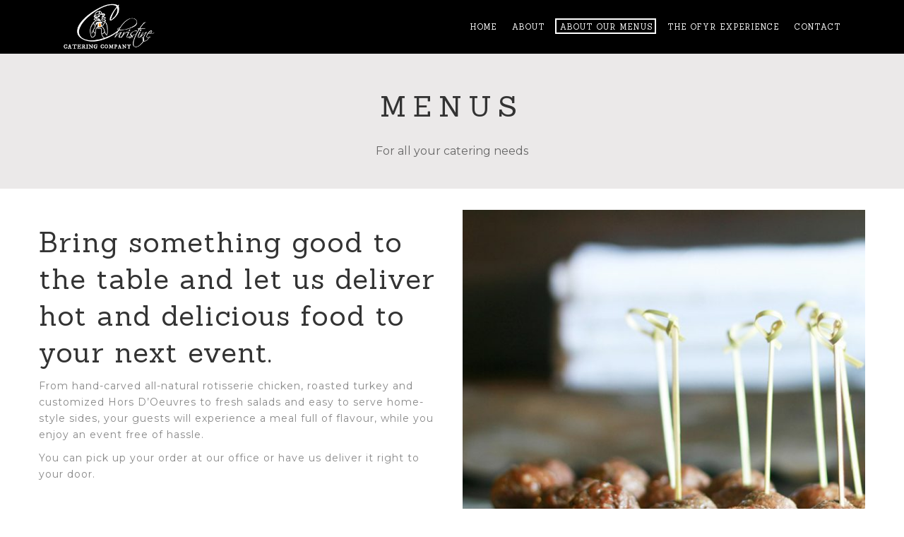

--- FILE ---
content_type: text/css
request_url: https://christinecatering.com/wp-content/themes/nrgrestaurant/style.css
body_size: 3412
content:
/*
Theme Name: NRGRestaurant
Theme URI: http://demo.themeton.com/nrgrestaurant
Author: ThemeTon
Author URI: http://themeton.com
Description: Premium One Page WordPress Theme
Version: 1.3.1
License:
License URI:
Tags: blue, dark, light, one-column, two-columns, custom-menu, featured-images, post-formats, sticky-post, translation-ready
Text Domain: nrgrestaurant
*/
/*
-----------------------------------------------------------------------------------
TABLE OF CONTENTS
-----------------------------------------------------------------------------------

1. CSS INDEX - Contains only few css lines those are required globally

    101. GENERAL CSS
    102. DEFAULT WORDPRESS CSS


2. LESS FILES - Most of styles are in LESS directory and they has following structure.
   This is just for your information and you have to careful when you edit.

    201. GLOBAL STYLES (_global.less)
        - FONTS
        - LOADER
        - RESET
    202. SWIPER (_swiper.less)
        - BASIC SWIPER STYLE
        - PAGINATION STYLE
        - EFFECT STYLE
    203. HEADER (_header.less)
        - HEADER
        - HEADER LEFT STYLE
        - PAGE TITLE
    204. FOOTER (_footer.less)
        - FOOTER
        - FOOTER RESPONSIVE
        - SUBSCRIBE FORM
        - WIDGETS
    205. CONTENT SECTION & ELEMENTS (_content.less)
        - VC COLUMN VERTICAL ALIGN
        - CONTENT SECTION
        - COMMENTS FORM
        - POST ITEM STYLE
        - VC TAB RESTYLING
        - TEAM
        - OUR PROGRESS TAB
        - PAGINATION
        - PRICE BOX
        - SKILL PROGRESS BAR
        - COUNTER NUMBERS
        - SERVICE BOX
        - LOGO PROJECT
        - TIMELINE
        - PRICE BOX STYLE
        - TESTIMONIAL SLIDE CONTAINER
        - TABBED TEAM MEMBER
        - IMAGE ZOOM GALLERY
        - CONTACT FORM
        - CONTACT FORM : RESERVATION
        - PORTFOLIO
        - GALLERY
        - MODELS
        - PORTFOLIO & FASION GALLERY
        - ARROWS
        - TESTIMONIAL WRAPPER
        - TESTIMONIAL ITEM
        - TEAM CONTAINER & ITEM
        - TEAM CAROUSEL
        - INFO CONTENT
        - EXTENDED TAB & TOUR
        - TEXT IMAGE CAROUSEL
        - HELPER CLASSES
    206. RESPONSIVE STYLES (_responsive.less)
        - Extra Small devices
        - Small devices
        - Medium devices
        - Large devices

-----------------------------------------------------------------------------------*/
/*-----------------------------------------------------------------------------------
101 - General CSS
-----------------------------------------------------------------------------------*/
@font-face {
    font-family: 'Jaapokki';
    src: url('fonts/jaapokki-regular-webfont.eot');
    src: url('fonts/jaapokki-regular-webfont.eot?#iefix') format('embedded-opentype'),
    url('fonts/jaapokki-regular-webfont.woff2') format('woff2'),
    url('fonts/jaapokki-regular-webfont.woff') format('woff'),
    url('fonts/jaapokki-regular-webfont.ttf') format('truetype'),
    url('fonts/jaapokki-regular-webfont.svg#jaapokkiregular') format('svg');
    font-weight: normal;
    font-style: normal;
}
body{
	padding-bottom: 0px;
	font-size: 16px;
	line-height: 1.8em;
    -ms-overflow-x:hidden;
}
body.blog{
	padding-bottom: 0px;
	padding-top: 0px;
}
body.no-content-padding .blog-section{
	padding-top: 0px;
	padding-bottom: 0px;
}
.header{
	top: 0px;
	left: 0px;
}
body.admin-bar:not(.non-sticky-header) .header{
    top: 32px;
}
/* Footer section styles */
footer .mc4wp-form{
	margin: -1em 0;
}
footer .mc4wp-form form{
	max-width: 570px;
	height: 45px;
    background-color: #c6b7a0;
	margin: 0 auto;
	padding: 0 0 0 20px;
	position: relative;
    display: block;
    overflow: hidden;
}
footer .mc4wp-form form p{
	margin: 0;
}
footer .mc4wp-form label,
footer .mc4wp-form input{
	float: left;
	line-height: 45px;
}
footer .mc4wp-form label{
	color: #fff;
	font-size: 13px;
	text-transform: uppercase;
	letter-spacing: 2px;
	vertical-align: middle;
	padding-top: 2px;
	padding-right: 9px;
	position: absolute;
	left: 20px;
}
footer .mc4wp-form label:after{
	content: '';
	height: 10px;
	width: 2px;
	background: #fff;
	display: inline-block;
	position: absolute;
	right: 0;
	top: 20px;
}
footer .mc4wp-form input[type=email]{
	margin-left: 150px;
	width: 90%;
	border: none;
	height: 45px;
	color: #f8f0e5;
	background: none;
	padding: 0 8px;
	float: left;
}

footer .mc4wp-form input[type=email]::-webkit-input-placeholder {
   color: #f8f0e5;
}

footer .mc4wp-form input[type=email]:-moz-placeholder { /* Firefox 18- */
   color: #f8f0e5;  
}

footer .mc4wp-form input[type=email]::-moz-placeholder {  /* Firefox 19+ */
   color: #f8f0e5;  
}

footer .mc4wp-form input[type=email]:-ms-input-placeholder {  
   color: #f8f0e5;  
}

footer .mc4wp-form input[type=submit]{
	font-size: 0;
	border: none;
	background: url("img/v-arrow.png") no-repeat 40% 19px;
	position: absolute;
	right: 0;
	transition: background 0.3s ease;
	width: 10%;
}
footer .mc4wp-form input[type=submit]:hover{
	background-position: 70% 19px;
}
#comments{
	padding: 0 120px;
	padding-top: 70px;
}
#reply-title{
	margin-bottom: 30px;
}
.form-allowed-tags {display:none;}
.swiper-slide {
    /* Center slide text vertically */
    display: -webkit-box;
    display: -ms-flexbox;
    display: -webkit-flex;
    display: flex;
    -webkit-box-pack: center;
    -ms-flex-pack: center;
    -webkit-justify-content: center;
    justify-content: center;
    -webkit-box-align: center;
    -ms-flex-align: center;
    -webkit-align-items: center;
    align-items: center;
}
.folio-args{
	display: none;
}
.team-member-container .thumb-img{
	display: none;
}
.content-media {
    margin-bottom: 40px;
}
.content-media img {
    margin-left: auto;
    margin-right: auto;
    display: block;
}
.post-item.sticky {
    background-color:#efefef;
}

.error404 .blog-section h2 {
    font-size: 172px;
    text-align: center;
}
.error404 .blog-section p {
    margin: 20px 0;
}


/*-----------------------------------------------------------------------------------
102 - Default styles 
-----------------------------------------------------------------------------------*/
img {
    -ms-interpolation-mode: bicubic;
    border: 0;
    height: auto;
    max-width: 100%;
    vertical-align: middle;
}
button,input,select,textarea {
    max-width: 100%;
    vertical-align: baseline;
  padding: 10px;
    color: #3b3b3b;
}
table,th,td {
    border: 1px solid #eaeaea;
    border: 1px solid rgba(51, 51, 51, 0.1);
}
table {
    border-collapse: collapse;
    border-spacing: 0;
    border-width: 0px;
    margin: 0px;
    width: 100%;
}
caption,th,td {
    font-weight: normal;
    text-align: left;
}
th {
    border-width: 0px;
    font-weight: 700;
}
td {
    border-width: 0px;
}
th,td {
    padding: 0.4em;
}
/* Text meant only for screen readers */
.says,
.screen-reader-text {
    clip: rect(1px, 1px, 1px, 1px);
    height: 1px;
    overflow: hidden;
    position: absolute !important;
    width: 1px;
}
/* Page links */
.content-text {margin-top:20px;}
.page-links {clear:both;}
.page-links a,
.page-links > span {
    border: 1px solid #eaeaea;
    display: inline-block;
    height: 2em;
    line-height: 2;
    margin: 0 0.3333em 0.3333em 0;
    text-align: center;
    width: 2em;
}
.page-links a {
    -webkit-tap-highlight-color: rgba(255, 255, 255, 0.3);
    background-color: #333;
    border-color: #333;
    color: #fff;
}
.page-links a:hover,
.page-links a:focus {
    color: #fff;
    text-decoration: none;
}
.page-links > .page-links-title {
    border: 0;
    padding-right: 0.5em;
    width: auto;
}
.wp-caption,.wp-caption-text,.sticky,.gallery-caption,.bypostauthor,.alignright,.alignleft,.aligncenter{}

/**
 * Galleries
 */
.gallery {
    margin-bottom: 1.6em;
}
.gallery-item {
    display: inline-block;
    padding: 1.79104477%;
    text-align: center;
    vertical-align: top;
    width: 100%;
}
.gallery-columns-2 .gallery-item {
    max-width: 50%;
}
.gallery-columns-3 .gallery-item {
    max-width: 33.33%;
}
.gallery-columns-4 .gallery-item {
    max-width: 25%;
}
.gallery-columns-5 .gallery-item {
    max-width: 20%;
}
.gallery-columns-6 .gallery-item {
    max-width: 16.66%;
}
.gallery-columns-7 .gallery-item {
    max-width: 14.28%;
}
.gallery-columns-8 .gallery-item {
    max-width: 12.5%;
}
.gallery-columns-9 .gallery-item {
    max-width: 11.11%;
}
.gallery-icon img {
    margin: 0 auto;
}
.gallery-caption {
    color: #707070;
    color: rgba(51, 51, 51, 0.7);
    display: block;
    font-family: "Noto Sans", sans-serif;
    font-size: 12px;
    font-size: 1.2rem;
    line-height: 1.5;
    padding: 0.5em 0;
}
.gallery-columns-6 .gallery-caption,
.gallery-columns-7 .gallery-caption,
.gallery-columns-8 .gallery-caption,
.gallery-columns-9 .gallery-caption {
    display: none;
}
/* Static instagram widget */
.jr-insta-thumb .thumbnails {
  width: 100%;
  float: left;
  -webkit-box-sizing: border-box;
  -moz-box-sizing: border-box;
  box-sizing: border-box;
  padding: 3px;
}
.jr-insta-thumb .jr_col_3 > li { width: 33%}
.jr-insta-thumb .thumbnails > li {
border: 0;
  background: 0;
  box-shadow: none;
  -webkit-box-shadow: none;
  -moz-box-shadow: none;
  display: -moz-inline-stack;
  display: inline-block;
  vertical-align: top;
  zoom: 1;
  padding: inherit !important;
  margin: 0 !important;
  text-decoration: none;
  -webkit-box-sizing: border-box;
  -moz-box-sizing: border-box;
  box-sizing: border-box;
}
.jr-insta-thumb:after {
  content: "";
  display: table;
  clear: both;
}
/* Helper classes: Content Alignments */
.alignleft {
    display: inline;
    float: left;
}
.alignright {
    display: inline;
    float: right;
}
.aligncenter {
    display: block;
    margin-right: auto;
    margin-left: auto;
}
blockquote.alignleft,
.wp-caption.alignleft,
img.alignleft {
    margin: 0.4em 1.6em 1.6em 0;
}
blockquote.alignright,
.wp-caption.alignright,
img.alignright {
    margin: 0.4em 0 1.6em 1.6em;
}
blockquote.aligncenter,
.wp-caption.aligncenter,
img.aligncenter {
    clear: both;
    margin-top: 0.4em;
    margin-bottom: 1.6em;
}
.wp-caption.alignleft,
.wp-caption.alignright,
.wp-caption.aligncenter {
    margin-bottom: 1.2em;
}

/* Captions */
.wp-caption {
    margin-bottom: 1.6em;
    max-width: 100%;
}
.wp-caption img[class*="wp-image-"] {
    display: block;
    margin: 0;
}
.wp-caption-text {
    font-family: "Noto Sans", sans-serif;
    font-size: 12px;
    line-height: 1.5;
    padding: 0.5em 0;
    text-align: center;
}
/* Helper classes */
.clearfix {clear:both;}
.text-white {color:#fff !important;}
.text-light {color:#ffffff;}
.text-light a {color:#ffffff;}
.text-light a[class^="social_"] {color:#ffffff;border-color:#ffffff;}
.text-light h1,.text-light h2,.text-light h3,.text-light h4,.text-light h5,.text-light h6 {color:#ffffff;}
.text-dark {color:#222;}
.text-dark a {color:#222;}
.text-dark a[class^="social_"] {color:#222;border-color:#222;}
.text-dark h1,.text-dark h2,.text-dark h3,.text-dark h4,.text-dark h5,.text-dark h6 {color:#222;}
.text-thin {font-weight:100 !important;}
.text-thin-300 {font-weight:300 !important;}
.animate {opacity:0;}
@media (max-width:480px) {.hidden-xxs {display:none !important;}}
.text-center {text-align:center;}
.text-right {text-align:right;}
.text-left {text-align:left;}
.list-inline {list-style:none;padding-left:0;}
.list-inline li {display:inline-block;padding-right:0;}
.list-inline li + li {padding-left:10px;}
.no-margin {margin:0;}
.no-margin-top {margin-top:0;}
.no-margin-bottom {margin-bottom:0!important;}
.no-padding {padding:0;}
.no-padding-top {padding-top:0;}
.no-padding-bottom {padding-bottom:0;}
/* iFrame object embed overflow fix */
.content-text iframe, .content-text object, .content-text embed {
    max-width: 100%;
} 
.vc_tta-container .vc_tta-panel-heading {
display:none;
}

.wpb_button, .wpb_content_element, ul.wpb_thumbnails-fluid>li {
    margin-bottom: 0 !important;
}

.min-height-250 {
    min-height: 250px !important;
}
/* 
End default styles 
-------------------------------------------------- */

.img-full {
    width: 100%;
}

--- FILE ---
content_type: text/css
request_url: https://christinecatering.com/wp-content/uploads/themeton/nrgrestaurant.css
body_size: 15863
content:
#loader-wrapper {position:fixed;width:100%;height:100%;left:0;top:0;z-index:99999999999999;background:#fff;}.loader-content {position:absolute;text-align:center;left:50%;top:50%;transform:translate(-50%, -50%);width:50px;height:50px;}.spinner {margin:100px auto;width:32px;height:32px;position:relative;}.b-cube {background:#d1c5b3;}.ar-cube {background:#d1c5b3;}.s-cube {background:#d1c5b3;}.f-cube {background:#d1c5b3;}.m-cube {background:#d1c5b3;}.ag-cube {background:#d1c5b3;}.h-cube {background:#d1c5b3;}.r-cube {background:#d1c5b3;}.t-cube {background:#d1c5b3;}.cube1,.cube2 {width:10px;height:10px;position:absolute;top:0;left:0;-webkit-animation:cubemove 1.8s infinite ease-in-out;animation:cubemove 1.8s infinite ease-in-out;}.cube2 {-webkit-animation-delay:-0.9s;animation-delay:-0.9s;}@-webkit-keyframes cubemove {25% {-webkit-transform:translateX(42px) rotate(-90deg) scale(0.5);}50% {-webkit-transform:translateX(42px) translateY(42px) rotate(-180deg);}75% {-webkit-transform:translateX(0px) translateY(42px) rotate(-270deg) scale(0.5);}100% {-webkit-transform:rotate(-360deg);}}@keyframes cubemove {25% {transform:translateX(42px) rotate(-90deg) scale(0.5);-webkit-transform:translateX(42px) rotate(-90deg) scale(0.5);}50% {transform:translateX(42px) translateY(42px) rotate(-179deg);-webkit-transform:translateX(42px) translateY(42px) rotate(-179deg);}50.1% {transform:translateX(42px) translateY(42px) rotate(-180deg);-webkit-transform:translateX(42px) translateY(42px) rotate(-180deg);}75% {transform:translateX(0px) translateY(42px) rotate(-270deg) scale(0.5);-webkit-transform:translateX(0px) translateY(42px) rotate(-270deg) scale(0.5);}100% {transform:rotate(-360deg);-webkit-transform:rotate(-360deg);}}html,body,span,applet,object,iframe,acronym,big,em,ins,q,s,samp,tt,var,b,u,i,center,dl,dt,dd,fieldset,form,label,legend,table,caption,tbody,tfoot,thead,tr,th,td,article,aside,canvas,details,embed,figure,figcaption,footer,header,hgroup,menu,nav,output,ruby,section,summary,time,mark,audio,video {margin:0;padding:0;border:0;font-size:100%;font:inherit;}article,aside,details,figcaption,figure,footer,header,hgroup,menu,nav,section {display:block;}blockquote,q {quotes:none;}blockquote:before,blockquote:after,q:before,q:after {content:'';content:none;}body * {-webkit-text-size-adjust:none;}.clear {clear:both;overflow:hidden;height:0px;font-size:0px;display:block;}input:focus,select:focus,textarea:focus,button:focus {outline:none;}input,textarea,select {font-family:'Lato', sans-serif, Arial;font-weight:400;border-radius:0;}a,a:link,a:visited,a:active,a:hover {cursor:pointer;text-decoration:none;outline:none;}body {font-family:Sanchez, sans-serif, Arial;letter-spacing:2px;font-weight:normal;font-size:14px;line-height:1;}p {font-family:Montserrat;letter-spacing:1px;}.table-view {height:100%;width:100%;display:table;}.row-view {display:table-row;}.cell-view {display:table-cell;vertical-align:middle;height:inherit;}#content-wrapper {padding-top:122px;position:relative;}body.header-moved #content-wrapper {padding-top:244px;}.container-above-header {position:absolute;width:100%;left:0;top:0;}h1,h2,h3,h4,h5,h6 {font-family:Sanchez;}h3 {text-transform:uppercase;}p {font-family:Montserrat;}#map-canvas {height:660px;background:#485b77;}.block #map-canvas {margin-bottom:60px;}.video-player {position:fixed;left:0;top:0;width:100%;height:100%;background:rgba(22, 29, 40, 0.8);z-index:10;transform:translateX(-100%);-moz-transform:translateX(-100%);-webkit-transform:translateX(-100%);-ms-transform:translateX(-100%);}.video-player.active {transform:translateX(0%);-moz-transform:translateX(0%);-webkit-transform:translateX(0%);-ms-transform:translateX(0%);}.video-iframe {position:absolute;left:50px;top:50px;right:50px;bottom:50px;}.video-iframe iframe {position:absolute;left:0;top:0;width:100%;height:100%;}.video-player .close-iframe {color:#ff6c3a;font-family:'bold', sans-serif, Arial;font-size:27px;width:50px;height:50px;line-height:50px;position:absolute;top:0;right:0;cursor:pointer;text-align:center;}.video-player .close-iframe:hover {color:#fff;}@media (max-width:991px) {#content-wrapper,body.header-moved #content-wrapper {padding-top:50px;}.container-above-header {position:relative;}#map-canvas {height:300px;}.block #map-canvas {margin-bottom:30px;}}.background-parent {background-size:cover;background-repeat:no-repeat;background-position:center;}.read-more {font-family:Sanchez;color:#d1c5b3;text-transform:uppercase;font-size:12px;text-align:center;position:relative;}.read-more:hover {color:#333333;}.read-more:hover i {right:-10px;}.read-more i {font-family:"FontAwesome";position:relative;display:inline-block;right:0;font-size:14px !important;transition:right 0.3s linear!important;}.block-title {color:#196575;font-size:40px;text-transform:uppercase;letter-spacing:10px;line-height:1.3;text-align:center;margin-bottom:23px;word-wrap:break-word;}@media screen and (max-width:481px) {.block-title {font-size:32px;}}.sub-title {max-width:560px;color:#8b989b;font-size:16px;text-align:center;margin:0 auto;line-height:1.7;padding:0 15px 80px;font-family:Montserrat;letter-spacing:0;}.sub-title .post-meta a {color:#888888;}.sub-title .post-meta a:hover {color:#d1c5b3;}.demo-wrapper {position:static;}.demo-banner {background-size:cover;min-height:660px;height:100vh;position:relative;background-attachment:fixed;}.demo-banner:after {content:'';position:absolute;left:0;top:0;width:100%;height:100%;background:rgba(0, 0, 0, 0.85);z-index:1;}@media screen and (max-width:992px) {.demo-banner {height:auto;padding:150px 0;min-height:100%;}}@media screen and (max-width:481px) {.demo-banner {padding:70px 0;}}.d-banner-content {position:absolute;left:50%;top:50%;transform:translate(-50%, -50%);width:100%;text-align:center;z-index:2;padding:0 15px;}@media screen and (max-width:992px) {.d-banner-content {position:relative;top:0;left:0;transform:translate(0);}}.d-banner-content h1 {margin:55px 0;color:#fff;font-size:18px;text-transform:uppercase;letter-spacing:8px;line-height:1.3;}@media screen and (max-width:481px) {.d-banner-content h1 {margin:30px 0;}}.d-banner-content a {display:inline-block;background:#fff;color:#333;padding:18px 44px 14px;text-transform:uppercase;}.d-banner-content i {width:18px;height:8px;}.demo-info > div {padding:17px 0 33px;text-align:center;}.demo-info h3 {font-family:Montserrat;text-transform:uppercase;font-size:16px;color:#d4fafd;}.demo-info h3 span {font-size:40px;font-weight:700;padding-right:10px;position:relative;top:5px;color:#fff !important;}.d-color-1 {background:#31cdda;}.d-color-2 {background:#e76a56;}.d-color-2 h3 {color:#fbbdb3;}.d-color-3 {background:#196575;}.d-color-3 h3 {color:#99cfda;}.d-footer {background:#f9f9f9;padding:70px 0 60px;}.d-footer div {color:#333;text-transform:uppercase;text-align:center;}.demo-content {padding:100px 0;}.demo-content h2 {font-size:40px;color:#333333;padding-bottom:20px;text-transform:uppercase;}.demo-content p {text-transform:uppercase;color:#888;font-weight:bold;font-family:Montserrat;}@media screen and (max-width:992px) {.template-box {margin-top:70px;width:100%;}}.template-box p {padding-top:30px;text-transform:uppercase;color:#333;font-size:13px;font-family:Sanchez;text-align:center;margin-bottom:0;}.img-box {position:relative;margin:auto;border:3px solid transparent;display:block;overflow:hidden;}@media screen and (max-width:992px) {.img-box {display:inline-block;}}.img-box .template-link {position:absolute;background:rgba(0, 0, 0, 0.8);opacity:0;transition:opacity 0.3s linear;width:100%;height:100%;}.img-box .template-link a {padding:12px 20px 10px;position:absolute;top:50%;left:50%;transform:translate(-50%, -300px);border:2px solid #ffffff;color:#fff;font-size:12px;text-transform:uppercase;transition:transform 0.4s ease;}.img-box .template-link a i {width:18px;height:8px;margin-left:5px;}.img-box:hover .template-link {opacity:1;}.img-box:hover .template-link a {transform:translate(-50%, -50%);}.img-box img {max-width:100%;display:block;height:auto;}@-webkit-keyframes scroll-arrow {from {bottom:48px;}to {bottom:30px;}}@-ms-keyframes scroll-arrow {from {bottom:48px;}to {bottom:30px;}}@keyframes scroll-arrow {from {bottom:48px;}to {bottom:30px;}}.module i {font-size:65px;float:left;margin-right:30px;}.module img {width:65px;float:left;margin-right:30px;}.module .content {width:60%;font-size:14px;line-height:22px;color:#2c2c2c;font-family:Montserrat;letter-spacing:1px;float:left;}.module .content h3 {margin-top:0;font-size:14px;}@media screen and (max-width:992px) {.module .content {text-align:center;width:90%;margin:0 auto;float:none;}}.module .col-md-4 {min-height:200px;}@media screen and (max-width:992px) {.module .col-md-4 {margin-bottom:30px;}}@media screen and (max-width:992px) {.module {text-align:center;}.module img {float:none;margin-bottom:20px;}}.arrow-down {width:18px;height:18px;background:url("https://christinecatering.com/wp-content/themes/nrgrestaurant/img/down-arrow.png");position:absolute;left:50%;bottom:48px;-webkit-transform:translateX(-50%);-ms-transform:translateX(-50%);transform:translateX(-50%);z-index:9999;cursor:pointer;-webkit-animation:scroll-arrow 750ms ease-in-out infinite alternate;animation:scroll-arrow 750ms ease-in-out infinite alternate;}a[href^="http://maps.google.com/maps"] {display:none !important;}.gmnoprint a,.gmnoprint span {display:none;}.gmnoprint div {background:none !important;}.swiper-container {margin:0 auto;position:relative;overflow:hidden;direction:ltr;-webkit-backface-visibility:hidden;-moz-backface-visibility:hidden;-ms-backface-visibility:hidden;-o-backface-visibility:hidden;backface-visibility:hidden;z-index:1;height:inherit !important;}.swiper-wrapper {position:relative;width:100%;height:inherit !important;-webkit-transition-property:-webkit-transform, left, top;-webkit-transition-duration:0s;-webkit-transform:translate3d(0px, 0, 0);-webkit-transition-timing-function:ease;-moz-transition-property:-moz-transform, left, top;-moz-transition-duration:0s;-moz-transform:translate3d(0px, 0, 0);-moz-transition-timing-function:ease;-o-transition-property:-o-transform, left, top;-o-transition-duration:0s;-o-transform:translate3d(0px, 0, 0);-o-transition-timing-function:ease;-o-transform:translate(0px, 0px);-ms-transition-property:-ms-transform, left, top;-ms-transition-duration:0s;-ms-transform:translate3d(0px, 0, 0);-ms-transition-timing-function:ease;transition-property:transform, left, top;transition-duration:0s;transform:translate3d(0px, 0, 0);transition-timing-function:ease;-webkit-box-sizing:content-box;-moz-box-sizing:content-box;box-sizing:content-box;}.swiper-free-mode > .swiper-wrapper {-webkit-transition-timing-function:ease-out;-moz-transition-timing-function:ease-out;-ms-transition-timing-function:ease-out;-o-transition-timing-function:ease-out;transition-timing-function:ease-out;margin:0 auto;}.swiper-free-mode > .swiper-wrapper .swiper-slide {cursor:ew-resize;}.swiper-slide {float:left;height:inherit !important;-webkit-box-sizing:content-box;-moz-box-sizing:content-box;box-sizing:content-box;}.swiper-wp8-horizontal {-ms-touch-action:pan-y;}.swiper-wp8-vertical {-ms-touch-action:pan-x;}.swiper-container {width:100%;height:auto;cursor:ew-resize;}.swiper-slide {width:100%;height:100%;}.swiper-slide-active {}.swiper-slide-visible {}.swiper-pagination-switch {background:transparent;display:inline-block;cursor:pointer;width:16px;height:16px;border:2px solid transparent;position:relative;margin:8px;border-radius:50%;}.swiper-pagination-switch:after {content:'';position:absolute;left:0;top:0;right:0;bottom:0;margin:auto;width:8px;height:8px;background:#fff;border-radius:50%;}.swiper-active-switch {border-color:#fff;}.mfp-bg {top:0;left:0;width:100%;height:100%;z-index:9999999999;overflow:hidden;position:fixed;background:#0b0b0b;opacity:0.9;filter:alpha(opacity=80);}.mfp-wrap {top:0;left:0;width:100%;height:100%;z-index:999999999999;position:fixed;outline:none !important;-webkit-backface-visibility:hidden;}.mfp-container {text-align:center;position:absolute;width:100%;height:100%;left:0;top:0;padding:0 8px;-webkit-box-sizing:border-box;-moz-box-sizing:border-box;box-sizing:border-box;}.mfp-container:before {content:'';display:inline-block;height:100%;vertical-align:middle;}.mfp-align-top .mfp-container:before {display:none;}.mfp-content {position:relative;display:inline-block;vertical-align:middle;margin:0 auto;text-align:left;z-index:1045;}.mfp-inline-holder .mfp-content,.mfp-ajax-holder .mfp-content {width:100%;cursor:auto;}.mfp-ajax-cur {cursor:progress;}.mfp-zoom-out-cur,.mfp-zoom-out-cur .mfp-image-holder .mfp-close {cursor:-moz-zoom-out;cursor:-webkit-zoom-out;cursor:zoom-out;}.mfp-zoom {cursor:pointer;cursor:-webkit-zoom-in;cursor:-moz-zoom-in;cursor:zoom-in;}.mfp-auto-cursor .mfp-content {cursor:auto;}.mfp-close,.mfp-arrow,.mfp-preloader,.mfp-counter {-webkit-user-select:none;-moz-user-select:none;user-select:none;}.mfp-loading.mfp-figure {display:none;}.mfp-hide {display:none !important;}.mfp-preloader {color:#CCC;position:absolute;top:50%;width:auto;text-align:center;margin-top:-0.8em;left:8px;right:8px;z-index:1044;}.mfp-preloader a {color:#CCC;}.mfp-preloader a:hover {color:#FFF;}.mfp-s-ready .mfp-preloader {display:none;}.mfp-s-error .mfp-content {display:none;}button.mfp-close,button.mfp-arrow {overflow:visible;cursor:pointer;background:transparent;border:0;-webkit-appearance:none;display:block;outline:none;padding:0;z-index:1046;-webkit-box-shadow:none;box-shadow:none;}button::-moz-focus-inner {padding:0;border:0;}.mfp-close {width:44px;height:44px;line-height:44px;position:absolute;right:0;top:0;text-decoration:none;text-align:center;opacity:0.65;filter:alpha(opacity=65);padding:0 0 18px 10px;color:#FFF;font-style:normal;font-size:28px;font-family:Arial, Baskerville, monospace;}.mfp-close:hover,.mfp-close:focus {opacity:1;filter:alpha(opacity=100);}.mfp-close:active {top:1px;}.mfp-close-btn-in .mfp-close {color:#333;}.mfp-image-holder .mfp-close,.mfp-iframe-holder .mfp-close {color:#FFF;right:-6px;text-align:right;padding-right:6px;width:100%;}.mfp-counter {position:absolute;top:0;right:0;color:#CCC;font-size:12px;line-height:18px;white-space:nowrap;}.mfp-arrow {position:absolute;opacity:1;filter:alpha(opacity=65);margin:0;top:50%;margin-top:-55px;padding:0;width:90px;height:110px;-webkit-tap-highlight-color:rgba(0, 0, 0, 0);}.mfp-arrow:active {margin-top:-54px;}.mfp-arrow:hover,.mfp-arrow:focus {opacity:1;filter:alpha(opacity=100);}.mfp-arrow:before,.mfp-arrow:after,.mfp-arrow .mfp-b,.mfp-arrow .mfp-a {content:'';display:block;width:18px;height:8px;position:absolute;top:0;left:0;margin-top:35px;}.mfp-arrow-left {left:0;}.mfp-arrow-left:after,.mfp-arrow-left .mfp-a {width:30px;height:30px;left:15px;background:rgba(0, 0, 0, 0.8) url("https://christinecatering.com/wp-content/themes/nrgrestaurant/img/l-arrow.png") no-repeat center;}.mfp-arrow-right {right:0;}.mfp-arrow-right:after {left:auto;background:rgba(0, 0, 0, 0.8) url("https://christinecatering.com/wp-content/themes/nrgrestaurant/img/r-arrow.png") no-repeat center;}.mfp-arrow-right:after,.mfp-arrow-right .mfp-a {width:30px;height:30px;right:15px;}.mfp-iframe-holder {padding-top:40px;padding-bottom:40px;}.mfp-iframe-holder .mfp-content {line-height:0;width:100%;max-width:900px;}.mfp-iframe-holder .mfp-close {top:-40px;}.mfp-iframe-scaler {width:100%;height:0;overflow:hidden;padding-top:56.25%;}.mfp-iframe-scaler iframe {position:absolute;display:block;top:0;left:0;width:100%;height:100%;box-shadow:0 0 8px rgba(0, 0, 0, 0.6);background:#000;}img.mfp-img {width:auto;max-width:100%;height:auto;display:block;line-height:0;-webkit-box-sizing:border-box;-moz-box-sizing:border-box;box-sizing:border-box;padding:40px 0 40px;margin:0 auto;}.mfp-figure {line-height:0;}.mfp-figure:after {content:'';position:absolute;left:0;top:40px;bottom:40px;display:block;right:0;width:auto;height:auto;z-index:-1;box-shadow:0 0 8px rgba(0, 0, 0, 0.6);background:#444;}.mfp-figure small {color:#BDBDBD;display:block;font-size:12px;line-height:14px;}.mfp-figure figure {margin:0;}.mfp-bottom-bar {margin-top:-36px;position:absolute;top:100%;left:0;width:100%;cursor:auto;}.mfp-title {text-align:left;line-height:18px;color:#F3F3F3;word-wrap:break-word;padding-right:36px;}.mfp-image-holder .mfp-content {max-width:100%;}.mfp-gallery .mfp-image-holder .mfp-figure {cursor:pointer;}@media screen and (max-width:800px) and (orientation:landscape), screen and (max-height:300px) {.mfp-img-mobile .mfp-image-holder {padding-left:0;padding-right:0;}.mfp-img-mobile img.mfp-img {padding:0;}.mfp-img-mobile .mfp-figure:after {top:0;bottom:0;}.mfp-img-mobile .mfp-figure small {display:inline;margin-left:5px;}.mfp-img-mobile .mfp-bottom-bar {background:rgba(0, 0, 0, 0.6);bottom:0;margin:0;top:auto;padding:3px 5px;position:fixed;-webkit-box-sizing:border-box;-moz-box-sizing:border-box;box-sizing:border-box;}.mfp-img-mobile .mfp-bottom-bar:empty {padding:0;}.mfp-img-mobile .mfp-counter {right:5px;top:3px;}.mfp-img-mobile .mfp-close {top:0;right:0;width:35px;height:35px;line-height:35px;background:rgba(0, 0, 0, 0.6);position:fixed;text-align:center;padding:0;}}@media all and (max-width:900px) {.mfp-arrow {-webkit-transform:scale(0.75);transform:scale(0.75);}.mfp-arrow-left {-webkit-transform-origin:0;transform-origin:0;}.mfp-arrow-right {-webkit-transform-origin:100%;transform-origin:100%;}.mfp-container {padding-left:6px;padding-right:6px;}}.mfp-ie7 .mfp-img {padding:0;}.mfp-ie7 .mfp-bottom-bar {width:600px;left:50%;margin-left:-300px;margin-top:5px;padding-bottom:5px;}.mfp-ie7 .mfp-container {padding:0;}.mfp-ie7 .mfp-content {padding-top:44px;}.mfp-ie7 .mfp-close {top:0;right:0;padding-top:0;}.white-popup {position:relative;background:#FFF;padding:25px;width:auto;max-width:400px;margin:0 auto;}.mfp-zoom-in {}.mfp-zoom-in .mfp-with-anim {opacity:0;transition:all 0.2s ease-in-out;transform:scale(0.8);}.mfp-zoom-in.mfp-bg {opacity:0;transition:all 0.3s ease-out;}.mfp-zoom-in.mfp-ready .mfp-with-anim {opacity:1;transform:scale(1);}.mfp-zoom-in.mfp-ready.mfp-bg {opacity:0.8;}.mfp-zoom-in.mfp-removing .mfp-with-anim {transform:scale(0.8);opacity:0;}.mfp-zoom-in.mfp-removing.mfp-bg {opacity:0;}.mfp-newspaper {}.mfp-newspaper .mfp-with-anim {opacity:0;-webkit-transition:all 0.2s ease-in-out;transition:all 0.5s;transform:scale(0) rotate(500deg);}.mfp-newspaper.mfp-bg {opacity:0;transition:all 0.5s;}.mfp-newspaper.mfp-ready .mfp-with-anim {opacity:1;transform:scale(1) rotate(0deg);}.mfp-newspaper.mfp-ready.mfp-bg {opacity:0.8;}.mfp-newspaper.mfp-removing .mfp-with-anim {transform:scale(0) rotate(500deg);opacity:0;}.mfp-newspaper.mfp-removing.mfp-bg {opacity:0;}.mfp-move-horizontal {}.mfp-move-horizontal .mfp-with-anim {opacity:0;transition:all 0.3s;transform:translateX(-50px);}.mfp-move-horizontal.mfp-bg {opacity:0;transition:all 0.3s;}.mfp-move-horizontal.mfp-ready .mfp-with-anim {opacity:1;transform:translateX(0);}.mfp-move-horizontal.mfp-ready.mfp-bg {opacity:0.8;}.mfp-move-horizontal.mfp-removing .mfp-with-anim {transform:translateX(50px);opacity:0;}.mfp-move-horizontal.mfp-removing.mfp-bg {opacity:0;}.mfp-move-from-top {}.mfp-move-from-top .mfp-content {vertical-align:top;}.mfp-move-from-top .mfp-with-anim {opacity:0;transition:all 0.2s;transform:translateY(-100px);}.mfp-move-from-top.mfp-bg {opacity:0;transition:all 0.2s;}.mfp-move-from-top.mfp-ready .mfp-with-anim {opacity:1;transform:translateY(0);}.mfp-move-from-top.mfp-ready.mfp-bg {opacity:0.8;}.mfp-move-from-top.mfp-removing .mfp-with-anim {transform:translateY(-50px);opacity:0;}.mfp-move-from-top.mfp-removing.mfp-bg {opacity:0;}.mfp-3d-unfold {}.mfp-3d-unfold .mfp-content {perspective:2000px;}.mfp-3d-unfold .mfp-with-anim {opacity:0;transition:all 0.3s ease-in-out;transform-style:preserve-3d;transform:rotateY(-60deg);}.mfp-3d-unfold.mfp-bg {opacity:0;transition:all 0.5s;}.mfp-3d-unfold.mfp-ready .mfp-with-anim {opacity:1;transform:rotateY(0deg);}.mfp-3d-unfold.mfp-ready.mfp-bg {opacity:0.8;}.mfp-3d-unfold.mfp-removing .mfp-with-anim {transform:rotateY(60deg);opacity:0;}.mfp-3d-unfold.mfp-removing.mfp-bg {opacity:0;}.mfp-zoom-out {}.mfp-zoom-out .mfp-with-anim {opacity:0;transition:all 0.3s ease-in-out;transform:scale(1.3);}.mfp-zoom-out.mfp-bg {opacity:0;transition:all 0.3s ease-out;}.mfp-zoom-out.mfp-ready .mfp-with-anim {opacity:1;transform:scale(1);}.mfp-zoom-out.mfp-ready.mfp-bg {opacity:0.8;}.mfp-zoom-out.mfp-removing .mfp-with-anim {transform:scale(1.3);opacity:0;}.mfp-zoom-out.mfp-removing.mfp-bg {opacity:0;}@keyframes hinge {0% {transform:rotate(0);transform-origin:top left;animation-timing-function:ease-in-out;}20%,60% {transform:rotate(80deg);transform-origin:top left;animation-timing-function:ease-in-out;}40% {transform:rotate(60deg);transform-origin:top left;animation-timing-function:ease-in-out;}80% {transform:rotate(60deg) translateY(0);opacity:1;transform-origin:top left;animation-timing-function:ease-in-out;}100% {transform:translateY(700px);opacity:0;}}.hinge {animation-duration:1s;animation-name:hinge;}.mfp-with-fade .mfp-content,.mfp-with-fade.mfp-bg {opacity:0;transition:opacity 0.5s ease-out;}.mfp-with-fade.mfp-ready .mfp-content {opacity:1;}.mfp-with-fade.mfp-ready.mfp-bg {opacity:0.8;}.mfp-with-fade.mfp-removing.mfp-bg {opacity:0;}#logo {margin:0 0 0px 15px;float:left;height:75px;}#logo a {display:inline-block;height:75px;width:250px;background-repeat:no-repeat;background-position:left center;background-size:contain;}.header {position:fixed;width:100%;z-index:9999;padding:0px;background:#000000;-webkit-moz-transition:background 0.3s linear;-webkit-transition:background 0.3s linear;transition:background 0.3s linear;border-bottom:1px solid rgba(0, 0, 0, 0.04);}.header > .container {position:relative;}@media screen and (max-width:992px) {.header {background:rgba(0, 0, 0, 0.97);}}.header + div {margin-top:75px;}.h-transparent .header {background:transparent;}.h-transparent .header.sticky {background:#000000;}@media screen and (max-width:992px) {.header {background:#000000 !important;}}.non-sticky-header .header {position:relative !important;}.nav {float:right;margin-top:0px;margin-right:15px;}.nav > ul > li {line-height:75px;}.nav > ul > li > a {white-space:nowrap;}.nav > ul > li.current-menu-parent > a,.nav > ul > li.current-menu-item > a,.nav > ul > li.active > a {border-color:#ffffff;color:#ffffff;}.nav > ul > li.current-menu-parent ul li.current-menu-parent > a,.nav > ul > li.current-menu-item ul li.current-menu-parent > a,.nav > ul > li.active ul li.current-menu-parent > a,.nav > ul > li.current-menu-parent ul li.current-menu-item > a,.nav > ul > li.current-menu-item ul li.current-menu-item > a,.nav > ul > li.active ul li.current-menu-item > a {color:#ffffff;}@media screen and (max-width:992px) {.nav {display:none;width:100%;margin-right:0;}}.nav li {list-style:none;float:left;margin:0 5px;line-height:1em;}@media screen and (max-width:1200px) {.nav li {margin:0;}}@media screen and (max-width:992px) {.nav li {float:none;width:100%;text-align:center;margin:0;}}@media screen and (max-width:992px) {.nav li {padding-left:20px;padding-right:30px;}}.nav li a {color:#ffffff;font-size:11px;text-transform:uppercase;padding:5px 2px 2px 5px;border:2px solid transparent;transition:border-color 0.2s linear;display:inline-block;line-height:1em;}@media screen and (max-width:1200px) {.nav li a {font-size:9px;}}@media screen and (max-width:992px) {.nav li a {padding:17px 0;display:block;border:none;border-top:1px solid #ffffff;transition:color 0.2s linear, background 0.2s linear;font-size:11px;}}.nav li a:hover {border-color:#ffffff;color:#ffffff;}@media screen and (max-width:992px) {.nav li a:hover {background:#ffffff;color:#fff;}}.nav li:last-of-type {margin-right:0;}.nav ul {margin:0px;padding:0px;}.nav ul li {position:relative;}.nav ul li:hover > ul {display:block;}.nav ul li ul {position:absolute;background-color:#000000;left:0px;top:75px;width:200px;border:1px solid #f3f3f3;display:none;padding-top:5px;padding-bottom:5px;}.nav ul li ul li {float:none;border-bottom:1px dotted rgba(0, 0, 0, 0.05);padding-top:5px;padding-bottom:5px;}.nav ul li ul li:hover a {border-color:#000000;}.nav ul li ul li ul {top:0px;left:auto;right:-200px;}.nav ul li ul li:last-child {border-bottom:0px;}@media screen and (max-width:992px) {.nav ul li ul {position:relative;display:block;width:auto;top:0px;border:0px;padding:0px;margin:0px;}.nav ul li ul li {border:0px;padding:0px;margin:0px;}.nav ul li ul li ul {right:auto;left:0px;}}.s-header .nav > ul > li.current-menu-parent > a,.s-header .nav > ul > li.current-menu-item > a,.s-header .nav > ul > li.active > a {color:#fff;}.menu-button,.m-menu-button {width:30px;height:18px;position:absolute;right:15px;display:none;cursor:pointer;height:75px;}.menu-button span,.m-menu-button span {height:2px;margin-top:10px;background:#ffffff;display:block;width:30px;position:relative;transition:all 500ms ease-out;}@media screen and (max-width:992px) {.menu-button,.m-menu-button {display:block;}}.menu-button span:first-child,.m-menu-button span:first-child {margin-top:25px;}.menu-button.active span:nth-child(1),.m-menu-button.active span:nth-child(1) {transform:rotate(45deg);top:7px;}.menu-button.active span:nth-child(2),.m-menu-button.active span:nth-child(2) {opacity:0;top:7px;}.menu-button.active span:nth-child(3),.m-menu-button.active span:nth-child(3) {transform:rotate(-45deg);top:-17px;}.m-menu-button {transition:top 0.4s ease;}.m-menu-button.active span {color:#164b9b;}.m-menu-button.active {top:5px;}body.burger-menu {overflow:hidden;}body.burger-menu header {height:100%;overflow:scroll;}body.burger-menu .nav > ul > li.current-menu-parent:hover > a,body.burger-menu .nav > ul > li.current-menu-item:hover > a,body.burger-menu .nav > ul > li.active:hover > a {color:#fff;}@media screen and (min-width:993px) {.h-transparent header.header + div {margin-top:0px;}.h-transparent header.header {background:rgba(0, 0, 0, 0);border-color:transparent;}.h-transparent header.header.sticky {background:rgba(0, 0, 0, 0.97);border-color:rgba(0, 0, 0, 0.04);}.h-transparent.burger-menu header.header .menu-button {display:block;}.h-transparent.burger-menu header.header nav.nav {margin-right:65px;position:relative;-webkit-transform:translateX(-400%);transform:translateX(-400%);-webkit-transition:transform 0.5s ease;transition:transform 0.5s ease;}.h-transparent.burger-menu header.header nav.nav.nav-active {-webkit-transform:translateX(0);transform:translateX(0);display:block !important;}.h-transparent.burger-menu header.header.menu-active {background:rgba(0, 0, 0, 0.97);border-color:rgba(0, 0, 0, 0.04);}}.left-side-menu.one-page-menu header nav.nav.s-nav li a img {display:block;margin-left:auto;margin-right:auto;margin-bottom:10px;}.left-side-menu.one-page-menu header nav.nav.s-nav li a:hover img {-webkit-filter:brightness(0) invert(1);filter:brightness(0) invert(1);}.left-side-menu.one-page-menu header nav.nav.s-nav li.active a img {-webkit-filter:brightness(0) invert(1);filter:brightness(0) invert(1);}body.left-side-menu {padding-left:150px;}body.left-side-menu header + div {margin-top:0px;}.s-header {position:absolute;top:0;left:0;width:150px;background:#222222;height:100%;padding-top:0 !important;}@media screen and (min-width:993px) {.s-header > .container {width:150px;padding:0;}}@media screen and (max-width:992px) {.s-header {width:100%;height:auto;padding-bottom:0;margin-bottom:0;background:rgba(34, 34, 34, 0.98);}}.s-header.fixed-top {position:fixed;}.s-header.fixed {position:fixed;}.s-header.fixed-bottom {position:fixed;top:auto;bottom:0;height:auto;}@media screen and (min-width:993px) {.s-main {padding-left:150px;}}.s-nav {margin:0;}@media screen and (max-width:992px) {.s-nav {display:none;position:relative;float:left;width:100%;top:0;}}.s-nav li {display:block;width:100%;margin:0;}.s-nav li a {display:block;text-align:center;padding:27px 0;text-transform:uppercase;color:#ffffff;border:none;border-bottom:1px solid #1c1c1c;font-size:11px;transition:background 0.3s linear;width:100%;background:#000000;}@media screen and (max-width:992px) {.s-nav li a {padding:18px 0;}}@media screen and (max-width:481px) {.s-nav li a {text-align:left !important;padding-left:15px;}}.s-nav li a:hover,.s-nav li.active a {background:#d1c5b3;border-color:#1c1c1c;color:#fff;}.s-nav li a:hover i,.s-nav li.active a i {color:#fff;}.s-nav li a:hover i:after,.s-nav li.active a i:after {opacity:1;}.s-nav li a i {display:block;text-align:center;margin:0 auto 10px;font-size:20px;line-height:1em;color:#d1c5b3;}.s-nav li a i:after {content:'';display:block;opacity:0;transition:opacity 0.3s linear;}@media screen and (max-width:992px) {.s-nav li a i {display:none;}}.s-nav li:first-of-type a {border-top:1px solid #1c1c1c;}.s-logo {display:block;text-align:center;padding:50px 0;}@media screen and (max-width:992px) {.s-logo {padding:20px 0;float:left;margin-left:15px;}}.page-title {background-color:#ebe9e9;padding-top:30px;padding-bottom:40px;}.page-title .block-title {color:#333333;margin-bottom:0px;}.page-title .sub-title {padding-bottom:0px;color:rgba(51, 51, 51, 0.71);margin-top:23px;}.footer {background:#1f1f1d;color:#fefaf5;padding-top:65px;text-align:center;}@media screen and (max-width:768px) {.footer {padding-top:45px;}}img.footer-logo {display:block;margin:0 auto;}.footer h3 {text-transform:uppercase;font-family:Sanchez;font-size:16px;margin-top:70px;color:#fefaf5;letter-spacing:5px;}.footer p {font-size:13px;font-family:Montserrat;color:#fefaf5;max-width:550px;margin:27px auto 45px;line-height:22px;letter-spacing:0;}.ftr-social {display:block;margin:50px auto 50px;}@media screen and (max-width:768px) {.ftr-social {margin-bottom:30px;margin-top:30px;display:block;max-width:100%;}}.ftr-social .social-network {opacity:1;text-align:center;width:27px;height:27px;border:2px solid #f8f0e5;margin:0 25px;position:relative;}@media screen and (max-width:600px) {.ftr-social .social-network {margin:0 15px 15px;}}.ftr-social .social-network {line-height:27px;}.ftr-social .social-network i {color:#f8f0e5;}.ftr-social .social-network:hover {background-color:#f8f0e5;}.ftr-social .social-network:hover i {color:#d1c5b3;}@media (max-width:991px) {.footer h3,.s-footer {margin-top:20px;}.footer p {margin-top:15px;}}.ftr-nav-container {background:#e67665;padding:28px 0 22px;}@media screen and (max-width:992px) {.ftr-nav-container {display:none;}}.ftr-nav {display:table;margin:0 auto;}.ftr-nav ul {padding:0;}.ftr-nav ul li {float:left;list-style:none;}.ftr-nav ul li a {text-transform:uppercase;display:inline-block;margin:0 12px;color:#91a4a6;transition:color 0.2s linear;font-size:11px;}.subscribe-form {max-width:570px;height:45px;background:#274244;margin:0 auto;padding:0 0 0 20px;position:relative;}@media screen and (max-width:420px) {.subscribe-form {padding-left:10px;}}.subscribe-form label,.subscribe-form input {float:left;line-height:45px;}.subscribe-form label {color:#fff;font-size:13px;text-transform:uppercase;letter-spacing:2px;vertical-align:middle;padding-top:2px;padding-right:9px;position:absolute;left:20px;}@media screen and (max-width:420px) {.subscribe-form label {top:-40px;left:50%;transform:translateX(-50%);}}.subscribe-form label:after {content:'';height:10px;width:2px;background:#fff;display:inline-block;position:absolute;right:0;top:17px;}@media screen and (max-width:420px) {.subscribe-form label:after {content:none;}}.subscribe-email {width:90%;border:none;height:45px;color:#646464;background:none;padding:0 8px;float:left;}.subscribe-email::-webkit-input-placeholder {color:#646464;}.subscribe-email::-moz-placeholder {color:#646464;}.subscribe-email:-moz-placeholder {color:#646464;}.subscribe-email:-ms-input-placeholder {color:#646464;}.subscribe-submit {border:none;position:absolute;right:0;transition:background 0.3s ease;width:10%;}@media screen and (max-width:420px) {.subscribe-submit {background-position:0 19px;}}.subscribe-submit:hover {background-position:70% 19px;}.input-container {position:relative;padding-left:100px;}@media screen and (max-width:420px) {.input-container {padding-left:0;}}.widget {color:#fefaf5;margin-top:60px;}.widget .widget-title {color:#fff;margin-top:0;margin-bottom:30px;}.widget ul {list-style:none;line-height:1.3em;padding:0;}.widget a {color:#fefaf5;}.widget a:hover {color:#fff;}.vc-col-option {display:none;}@media only screen and (max-width:600px) {.vc-row-table {margin-left:0px;margin-right:0px;}}.vc_row .vc-overlay,.vc_column_container .vc-overlay {position:absolute;top:0px;left:0px;right:0px;bottom:0px;opacity:0.71;}.vc_row.img-left-top,.vc_column_container.img-left-top {background-position:left top !important;}.vc_row.img-left-center,.vc_column_container.img-left-center {background-position:left center !important;}.vc_row.img-left-bottom,.vc_column_container.img-left-bottom {background-position:left bottom !important;}.vc_row.img-center-top,.vc_column_container.img-center-top {background-position:center top !important;}.vc_row.img-center-center,.vc_column_container.img-center-center {background-position:center center !important;}.vc_row.img-center-bottom,.vc_column_container.img-center-bottom {background-position:center bottom !important;}.vc_row.img-right-top,.vc_column_container.img-right-top {background-position:right top !important;}.vc_row.img-right-center,.vc_column_container.img-right-center {background-position:right center !important;}.vc_row.img-right-bottom,.vc_column_container.img-right-bottom {background-position:right bottom !important;}.vc_row.overlay-dark:before,.vc_column_container.overlay-dark:before {content:'';position:absolute;left:0px;top:0px;right:0px;bottom:0px;background-color:rgba(0, 0, 0, 0.55);z-index:1;}.vc_row.overlay-dark .vc_column-inner:before,.vc_column_container.overlay-dark .vc_column-inner:before {content:'';position:absolute;left:0px;top:0px;right:0px;bottom:0px;background-color:rgba(0, 0, 0, 0.55);z-index:-1;display:block;}.vc_row.overlay-dark > *,.vc_column_container.overlay-dark > * {z-index:10;position:relative;}.blog-section {color:#888888;line-height:1.7em;font-family:Montserrat;font-size:14px;letter-spacing:1px;padding:120px 0px;background-color:#ffffff;}.blog-section .single-content {padding:0 120px;}.blog-section .single-content p {margin-bottom:1.5em;}.blog-section .single-content blockquote {padding:10px 20px;margin:20px 0 20px;border-left:5px solid #eb2a2a;}.blog-section .single-content blockquote p {margin:0;}.blog-section a {color:#d1c5b3;}.blog-section h1,.blog-section h2,.blog-section h3,.blog-section h4,.blog-section h5,.blog-section h6 {font-family:Sanchez;line-height:1.3em;text-transform:none;color:#333333;}.blog-section h1 {font-size:52px;}.blog-section h2 {font-size:40px;}.blog-section h3 {font-size:36px;}.blog-section h4 {font-size:32px;}.blog-section h5 {font-size:24px;}.blog-section h6 {font-size:18px;}.blog-section ol,.blog-section ul {margin-left:2em;}.blog-section pre {margin:20px 0px;padding:20px;}.blog-section strong {font-weight:bold;}.blog-section .post-item img {width:100%;}@media screen and (max-width:480px) {.blog-section h2 {font-size:32px;}}#comments h1,#comments h2,#comments h3,#comments h4,#comments h5,#comments h6 {color:#888;}#comments .comment-user-name {font-size:14px;text-transform:uppercase;margin-bottom:10px;}#comments .reply-title {font-size:16px;text-transform:uppercase;}#comments input[type=text],#comments textarea {margin-bottom:30px;width:100%;}#comments .form-submit {text-align:center;}.pingback .comment-edit-link {margin-left:15px;}#comments .comment-edit-link,#comments .comment-reply-link {text-decoration:underline;}#comments p {padding:0;}#comments p.form-submit {margin:0;}#comments .comment-title {font-family:Montserrat;font-size:14px;text-transform:uppercase;font-weight:bold;}#comments .comment-list {margin:0;list-style:none;display:inline-block;margin-top:50px;margin-bottom:50px;}#comments .comment-list .comment-date {font-family:Montserrat;text-transform:none;float:left;margin-right:5px;font-size:12px;}#comments .comment-list img {padding:0;width:250px;height:auto;}#comments .comment-list p.comment-desk {color:#000;}#comments .comment-list ol.children {list-style:none;}.post-item {padding-bottom:20px;margin-bottom:30px;}@media screen and (max-width:768px) {.post-item {margin-bottom:30px;}.post-item:last-of-type {margin-bottom:0;}}.post-item p {text-align:left;font-size:12px;margin-top:23px;margin-bottom:45px;color:#888888;}.post-item h5 a {font-size:13px;line-height:22px;letter-spacing:2px;margin-top:20px;text-transform:uppercase;display:block;color:#333333;transition:color 0.2s linear;}.post-item h5 a:hover {color:#d1c5b3;}.post-item img {max-width:100%;}.wpb_tabs .wpb_tabs_nav,.wpb_tabs_extended .wpb_tabs_nav,.wpb_tabs .vc_tta-tabs-list,.wpb_tabs_extended .vc_tta-tabs-list {border-bottom:1px solid #eaedee !important;margin-bottom:90px !important;display:block !important;text-align:center !important;margin-left:auto !important;margin-right:auto !important;}.wpb_tabs .wpb_tabs_nav li,.wpb_tabs_extended .wpb_tabs_nav li,.wpb_tabs .vc_tta-tabs-list li,.wpb_tabs_extended .vc_tta-tabs-list li {float:none !important;display:inline-block !important;padding:7px !important;background-color:transparent !important;border:1px solid #eaedee !important;margin-left:-1px !important;margin-bottom:-1px !important;}.wpb_tabs .wpb_tabs_nav li a,.wpb_tabs_extended .wpb_tabs_nav li a,.wpb_tabs .vc_tta-tabs-list li a,.wpb_tabs_extended .vc_tta-tabs-list li a {font-family:Sanchez !important;font-size:13px !important;letter-spacing:2px !important;background-color:transparent !important;border:none !important;margin:0px !important;padding:0.5em 1em !important;}.wpb_tabs .wpb_tabs_nav li.ui-tabs-active,.wpb_tabs_extended .wpb_tabs_nav li.ui-tabs-active,.wpb_tabs .vc_tta-tabs-list li.ui-tabs-active,.wpb_tabs_extended .vc_tta-tabs-list li.ui-tabs-active,.wpb_tabs .wpb_tabs_nav li.vc_active,.wpb_tabs_extended .wpb_tabs_nav li.vc_active,.wpb_tabs .vc_tta-tabs-list li.vc_active,.wpb_tabs_extended .vc_tta-tabs-list li.vc_active {background-color:#d1c5b3 !important;border-color:#d1c5b3 !important;}.wpb_tabs .wpb_tabs_nav li.ui-tabs-active a,.wpb_tabs_extended .wpb_tabs_nav li.ui-tabs-active a,.wpb_tabs .vc_tta-tabs-list li.ui-tabs-active a,.wpb_tabs_extended .vc_tta-tabs-list li.ui-tabs-active a,.wpb_tabs .wpb_tabs_nav li.vc_active a,.wpb_tabs_extended .wpb_tabs_nav li.vc_active a,.wpb_tabs .vc_tta-tabs-list li.vc_active a,.wpb_tabs_extended .vc_tta-tabs-list li.vc_active a {color:#fff !important;}.wpb_tabs .vc_tta-panels,.wpb_tabs_extended .vc_tta-panels {background-color:transparent !important;border:0px !important;}.wpb_tabs .vc_tta-panels .vc_tta-panel-body,.wpb_tabs_extended .vc_tta-panels .vc_tta-panel-body {border-bottom:0;padding:0px;}.wpb_tabs .wpb_tour_tabs_wrapper .wpb_tab,.wpb_tabs_extended .wpb_tour_tabs_wrapper .wpb_tab {background-color:transparent !important;padding:0px;}.wpb_tabs[data-style="process"],.wpb_tabs_extended[data-style="process"] {text-align:center;}@media screen and (max-width:992px) {.wpb_tabs[data-style="process"] .col-md-2.col-sm-6.col-xs-6:nth-child(2n+1),.wpb_tabs_extended[data-style="process"] .col-md-2.col-sm-6.col-xs-6:nth-child(2n+1) {clear:both;}}@media screen and (max-width:1024px) {.wpb_tabs[data-style="process"] .row h4,.wpb_tabs_extended[data-style="process"] .row h4 {margin-bottom:15px;}.wpb_tabs[data-style="process"] .row p,.wpb_tabs_extended[data-style="process"] .row p {line-height:22px;}}.wpb_tabs[data-style="process"] .process,.wpb_tabs_extended[data-style="process"] .process {margin-top:85px;cursor:pointer;opacity:0.45;}@media screen and (max-width:992px) {.wpb_tabs[data-style="process"] .process,.wpb_tabs_extended[data-style="process"] .process {margin-top:55px;}}.wpb_tabs[data-style="process"] .process h6,.wpb_tabs_extended[data-style="process"] .process h6 {color:#333333;font-size:13px;letter-spacing:2px;font-family:Sanchez;margin-top:22px;text-transform:uppercase;}.wpb_tabs[data-style="process"] .process img,.wpb_tabs_extended[data-style="process"] .process img {display:inline-block;margin:auto;}.wpb_tabs[data-style="process"] .process i,.wpb_tabs_extended[data-style="process"] .process i {color:#333333;display:inline-block;font-size:57px;line-height:57px;margin:auto;}.wpb_tabs[data-style="process"] .process .number,.wpb_tabs_extended[data-style="process"] .process .number {border-radius:50%;border:2px solid #eeeef0;width:50px;height:50px;margin:auto;margin-top:50px;font-size:18px;line-height:18px;font-family:Sanchez;color:#acafba;}.wpb_tabs[data-style="process"] .process .number p,.wpb_tabs_extended[data-style="process"] .process .number p {color:#333333;margin-top:17px;font-family:Sanchez;}.wpb_tabs[data-style="process"] .process.active-process,.wpb_tabs_extended[data-style="process"] .process.active-process {opacity:1;}.wpb_tabs[data-style="process"] .process:hover,.wpb_tabs_extended[data-style="process"] .process:hover {opacity:1;}.wpb_tabs[data-style="process"] .show-progress,.wpb_tabs_extended[data-style="process"] .show-progress {position:relative;}.wpb_tabs[data-style="process"] .show-progress .number,.wpb_tabs_extended[data-style="process"] .show-progress .number {border-color:transparent;}.wpb_tabs[data-style="process"] .show-progress .number::before,.wpb_tabs_extended[data-style="process"] .show-progress .number::before,.wpb_tabs[data-style="process"] .show-progress .number::after,.wpb_tabs_extended[data-style="process"] .show-progress .number::after {content:'';position:absolute;width:80%;background-color:#333333;left:-40%;bottom:22px;height:1px;opacity:0.45;}.wpb_tabs[data-style="process"] .show-progress .number::after,.wpb_tabs_extended[data-style="process"] .show-progress .number::after {width:0px;height:2px;bottom:20px;-webkit-transition:width 0.5s linear;-moz-transition:width 0.5s linear;transition:width 0.5s linear;}.wpb_tabs[data-style="process"] .show-progress .process-on .number::before,.wpb_tabs_extended[data-style="process"] .show-progress .process-on .number::before,.wpb_tabs[data-style="process"] .show-progress .process-on .number::after,.wpb_tabs_extended[data-style="process"] .show-progress .process-on .number::after {opacity:1;}.wpb_tabs[data-style="process"] .show-progress .process-on .number::after,.wpb_tabs_extended[data-style="process"] .show-progress .process-on .number::after {width:80%;}.wpb_tabs[data-style="process"] .show-progress:first-child .number::before,.wpb_tabs_extended[data-style="process"] .show-progress:first-child .number::before,.wpb_tabs[data-style="process"] .show-progress:first-child .number::after,.wpb_tabs_extended[data-style="process"] .show-progress:first-child .number::after {display:none;}.wpb_tabs[data-style="process"] .process-info,.wpb_tabs_extended[data-style="process"] .process-info {display:none;margin-top:44px;}.wpb_tabs[data-style="process"] .process-info.active-info,.wpb_tabs_extended[data-style="process"] .process-info.active-info {display:block;}.wpb_tabs[data-style="service"],.wpb_tabs_extended[data-style="service"] {overflow:hidden;}.wpb_tabs[data-style="service"] .bg-serv,.wpb_tabs_extended[data-style="service"] .bg-serv {background-size:cover;background-repeat:no-repeat;background-position:center top;}.wpb_tabs[data-style="service"] .bg-serv .services,.wpb_tabs_extended[data-style="service"] .bg-serv .services {padding-top:20px;padding-bottom:20px;}.wpb_tabs[data-style="service"] .serv-description,.wpb_tabs_extended[data-style="service"] .serv-description {display:none;border:5px solid #333333;text-align:center;padding:50px 20px 45px 20px;margin:0 auto;min-width:260px;width:60%;color:#333333;}.wpb_tabs[data-style="service"] .serv-description .topic,.wpb_tabs_extended[data-style="service"] .serv-description .topic {font-size:40px;line-height:1.1;text-transform:uppercase;margin-bottom:20px;color:#333333;}.wpb_tabs[data-style="service"] .serv-description div,.wpb_tabs_extended[data-style="service"] .serv-description div {font-size:16px;line-height:28px;}.wpb_tabs[data-style="service"][data-brightness="dark"] .serv-description,.wpb_tabs_extended[data-style="service"][data-brightness="dark"] .serv-description {color:#fff;border-color:#fff;}.wpb_tabs[data-style="service"][data-brightness="dark"] .serv-description .topic,.wpb_tabs_extended[data-style="service"][data-brightness="dark"] .serv-description .topic {color:#fff;}.wpb_tabs[data-style="service"] .serv-item,.wpb_tabs_extended[data-style="service"] .serv-item {padding-top:50px;padding-bottom:50px;margin-left:140px;margin-right:140px;}.wpb_tabs[data-style="service"] .serv-item .service,.wpb_tabs_extended[data-style="service"] .serv-item .service {opacity:0.5;text-align:center;margin-top:100px;cursor:pointer;transition:opacity 0.25s ease;color:#333333;}.wpb_tabs[data-style="service"] .serv-item .service:nth-child(2n+1),.wpb_tabs_extended[data-style="service"] .serv-item .service:nth-child(2n+1) {clear:both;}.wpb_tabs[data-style="service"] .serv-item .service i,.wpb_tabs_extended[data-style="service"] .serv-item .service i {font-size:56px;line-height:56px;}.wpb_tabs[data-style="service"] .serv-item .service h6,.wpb_tabs_extended[data-style="service"] .serv-item .service h6 {font-size:13px;margin-top:30px;text-transform:uppercase;letter-spacing:2px;}.wpb_tabs[data-style="service"] .serv-item .service:hover,.wpb_tabs_extended[data-style="service"] .serv-item .service:hover,.wpb_tabs[data-style="service"] .serv-item .service.active-item,.wpb_tabs_extended[data-style="service"] .serv-item .service.active-item {opacity:1;}.wpb_tabs[data-style="service"] .serv-item .service:last-child,.wpb_tabs_extended[data-style="service"] .serv-item .service:last-child {margin-bottom:100px;}@media only screen and (max-width:1024px) {.wpb_tabs[data-style="service"] .serv-item,.wpb_tabs_extended[data-style="service"] .serv-item {margin-left:30px;margin-right:30px;}}@media only screen and (min-width:601px) {.wpb_tabs[data-style="service"] > .row,.wpb_tabs_extended[data-style="service"] > .row {display:table;position:relative;margin-left:0px;margin-right:0px;}.wpb_tabs[data-style="service"] > .row::before,.wpb_tabs_extended[data-style="service"] > .row::before,.wpb_tabs[data-style="service"] > .row::after,.wpb_tabs_extended[data-style="service"] > .row::after {display:none;}.wpb_tabs[data-style="service"] > .row > div,.wpb_tabs_extended[data-style="service"] > .row > div {display:table-cell;vertical-align:middle;position:relative;float:none;}}.team-member {position:relative;text-align:center;padding-bottom:15px;}.team-member:after {content:'';position:absolute;top:0;left:0;width:100%;height:50%;z-index:0;background-color:#d1c5b3;}.team-member h5 {font-size:13px;font-family:Sanchez;margin-top:30px;text-transform:uppercase;text-align:center;opacity:1;}.team-member p {font-size:14px;font-family:Montserrat;color:#acafba;margin-top:22px;text-align:center;opacity:1;}.member {position:relative;top:0;max-width:100%;width:100%;height:auto;z-index:1;}.team-member:hover .member {top:80px;}.team-member:hover h5 {opacity:0;}.team-member:hover p {opacity:0;}.member-social {position:relative;z-index:1;display:inline-block;margin:0 20px;}@media screen and (max-width:1200px) {.member-social {margin:0 10px;}}.member-social i {color:#d1c5b3;opacity:0.6;}.member-social i:hover {color:#d1c5b3;opacity:1;}.soc-net {position:absolute;top:0;width:100%;padding-top:30px;}.social-network {display:inline-block;margin-bottom:38px;width:23%;height:15px;text-align:center;}.team-member .member,.team-member p,.team-member h5,.social-network img,.process img,.process h6,.process p,.service img,.service h6 {transition:all 700ms ease-out;-ms-transition:all 700ms ease-out;}.our-progress {margin-top:45px;}.our-progress h5 {font-family:Sanchez;font-size:13px;text-transform:uppercase;background:transparent;background:none;}.our-progress > div {display:inline-block;}.line {height:2px;background:#eeeef0;margin-top:13px;width:100%;position:relative;}.line .line-active {position:absolute;left:0;top:0;background:#35373e;height:2px;width:0;transition:width 3s linear;}.line-active span {position:absolute;right:0;top:-12px;padding:7px 10px;background:#acafba;color:#ffffff;display:inline-block;font-size:13px;font-family:Sanchez;}.line-active span:after {content:'%';}.words {text-align:center;}@media screen and (max-width:992px) {.words {margin-top:60px;}}.im-center {margin-top:30px;}.words > .im-center:first-child {margin-top:0;}.testim-pic {width:102px;height:102px;}.t-describe {font-size:22px;font-family:Sanchez;line-height:32px;color:#35373e;max-width:520px;margin:40px auto 0;}.t-author {font-family:Montserrat;font-size:16px;color:#acafba;margin-top:37px;}.pagination {display:block;margin:0 auto;clear:both;padding-top:80px;}.pagination li {float:left;}.pagination li:first-child {margin-right:15px;padding-top:5px;}.pagination li a {color:#888888;}.pagination li a:hover {color:#d1c5b3;}.pagination li span {color:#d1c5b3;}.ts-pagination {display:table;margin:0 auto;padding-top:45px;}@media screen and (max-width:992px) {.ts-pagination {padding-top:25px;}}.ts-pagination .swiper-pagination-switch {width:10px !important;height:10px !important;background:#eeeef0;margin:0 6px;cursor:pointer;border:none;}.ts-pagination .swiper-pagination-switch:after {content:none;}.ts-pagination .swiper-active-switch {background:#35373e !important;border:none;}.rewiev-slider .swiper-slide {text-align:center;}.rewiev-slider .swiper-slide h3 {text-transform:uppercase;font-size:14px;margin:20px 0;display:block;}.rewiev-slider .swiper-slide p {font-size:16px;color:#c7f2fa;line-height:1.5;max-width:760px;margin:0 auto;display:block;}.rewiev-slider .swiper-slide img {border-radius:50%;width:170px;height:170px;}.rewiev-slider .swiper-slide blockquote {padding:0;margin:0;border:none;display:block;margin-top:20px;}.rewiev-slider .swiper-slide {display:block;}.rewiev-slider .swiper-arrow-left,.rewiev-slider .swiper-arrow-right {position:absolute;top:85px;left:50%;font-size:18px;line-height:18px;margin-top:-9px;cursor:pointer;}.rewiev-slider .swiper-arrow-left {margin-left:-143px;}.rewiev-slider .swiper-arrow-right {margin-left:125px;}.rewiev-slider .swiper-slide {text-align:center;}.rewiev-slider .swiper-slide h3 {text-transform:uppercase;font-size:14px;color:#333333;margin:20px 0;}.rewiev-slider .swiper-slide p {font-size:16px;color:#888888;line-height:1.5;max-width:760px;margin:0 auto;}.rewiev-slider .swiper-slide h3,.rewiev-slider .swiper-slide p,.rewiev-slider .swiper-slide img {transform:scale(0);transition:transform 1s ease 0.1s;}.rewiev-slider .swiper-slide-active h3,.rewiev-slider .swiper-slide-active p,.rewiev-slider .swiper-slide-active img {transform:scale(1);}.h-arrow {position:absolute;top:0;left:50%;width:270px;margin-left:-135px;}.h-arrow .swiper-arrow-left,.h-arrow .swiper-arrow-right {position:absolute;top:80px;cursor:pointer;}.h-arrow .swiper-arrow-left {left:0;}.h-arrow .swiper-arrow-right {right:0;}.image-zoom-gallery {overflow:hidden;}.image-zoom-gallery .v-project-link {float:left;}.v-project-link,.transparent-img {display:block;height:auto;overflow:hidden;}.v-project-link img,.transparent-img img {max-width:100%;display:block;height:auto;width:100%;-webkit-transform:scale(1, 1);-ms-transform:scale(1, 1);transform:scale(1, 1);-webkit-transition:transform 0.5s linear;transition:transform 0.5s linear;}.v-project-link:hover img {-webkit-transform:scale(1.5);transform:scale(1.5);}.contact-us input[type=text],.contact-us textarea {background:#eeeef0;padding:16px 19px;color:#acafba;font-family:Montserrat;font-size:13px;display:inline-block;border:none;border:1px solid transparent;width:100%;}.contact-us input[type=submit],#comments input.send {font-size:13px;text-transform:uppercase;color:#35373e;display:block;margin:0 auto;opacity:1;text-decoration:none;letter-spacing:2px;font-family:Sanchez, sans-serif, Arial;padding:0 35px 0 0;background-position:90% 7px !important;background-repeat:no-repeat;transition:background 0.3s linear;border:none;color:#acafba;background-color:transparent;background-image:url("https://christinecatering.com/wp-content/themes/nrgrestaurant/img/right.png");}.contact-us input[type=submit]:hover,#comments input.send:hover {background-position:100% 7px!important;}.contact-us div[class^="col-"] {padding-bottom:30px;}.contact-us .wpcf7-response-output {margin:0.5em 0.5em 2em;}.reservation-form {max-width:770px;margin:0 auto;}.input-reservation {border:3px solid #fff;height:45px;float:left;width:46%;margin-bottom:30px;position:relative;}@media screen and (max-width:481px) {.input-reservation {width:100%;}}.input-reservation img {position:absolute;right:16px;top:12px;}.input-reservation:nth-of-type(2n) {margin-left:8%;}@media screen and (max-width:481px) {.input-reservation:nth-of-type(2n) {margin-left:0;}}.input-reservation input {background:none;border:none;line-height:39px;height:39px;color:#fff;padding:0 45px 0 16px ;font-weight:900;font-family:Montserrat;width:100%;}.input-reservation input::-webkit-input-placeholder {color:#fff;}.input-reservation input::-moz-placeholder {color:#fff;}.input-reservation input:-moz-placeholder {color:#fff;}.input-reservation input:-ms-input-placeholder {color:#fff;height:39px;}.input-reservation input,.input-reservation input.person {background:url("https://christinecatering.com/wp-content/themes/nrgrestaurant/img/icon-person.png") no-repeat right 16px center;}.input-reservation input.time {background-image:url("https://christinecatering.com/wp-content/themes/nrgrestaurant/img/icon-time.png");}.input-reservation input.date {background-image:url("https://christinecatering.com/wp-content/themes/nrgrestaurant/img/icon-date.png");}.reserv-submit {background:none;margin-top:20px;color:#fff;text-transform:uppercase;font-size:12px;font-family:Sanchez;border:none;padding-right:30px;letter-spacing:2px;}.reserv-submit i {font-size:18px;top:2px;left:0px;position:relative;transition:left 0.5s ease;}.reserv-submit:hover i {left:10px;}.lates-work {width:100%;}@media screen and (max-width:768px) {.lates-work .work-img {width:50%;}.lates-work .work-img img {width:100%;}}@media screen and (max-width:481px) {.lates-work .work-img {width:100%;}}.lates-work h3 {color:#37383d !important;margin-bottom:20px;}.lates-work .swiper-active-switch {background:#37383d !important;}body .tag {display:inline-block;color:#c6c5cb !important;font-family:Montserrat;margin-top:20px;}body .tag + p {color:#c6c5cb !important;line-height:1.5;}.late {float:left;margin-top:70px;margin-bottom:66px;}@media screen and (max-width:992px) {.late {text-align:center;float:none;width:100%;margin-bottom:0;}}.late h3 {color:#35373e;font-size:30px;text-transform:uppercase;margin-bottom:20px;}@media screen and (max-width:992px) {.late h3 {text-align:center;}}.lates-work #filters {margin-bottom:100px;font-size:13px;text-transform:uppercase;}@media screen and (max-width:992px) {.lates-work #filters {float:none;margin-top:30px;margin-bottom:30px;}}.lates-work #filters button {display:inline-block;padding:0 20px0 20px;border:none;background:transparent;color:#acafba;text-transform:uppercase;font-weight:normal;font-size:13px;font-family:Sanchez;letter-spacing:normal;}@media screen and (max-width:992px) {.lates-work #filters button {padding-bottom:20px;}}.lates-work #filters .actual {color:#35373e;}.lates-work #filters button:hover {color:#35373e;}.lates-work #filters button:last-child {padding:0 0 0 20px;}.work-img {display:block;vertical-align:top;float:left;width:20%;position:relative;overflow:hidden;}@media screen and (max-width:479px) {.work-img {width:100%;}}.work-img:hover .work-description {bottom:0;}.work-img img {display:block;margin:0;padding:0;width:100%;height:auto;}@media screen and (max-width:479px) {.work-img img {width:100%;}}.work-description {text-align:center;width:100%;background:#fff;padding:30px 0 30px 0;position:absolute;bottom:-300px;left:0;transition:bottom 0.4s ease;}.work-description h5 {text-transform:uppercase;font-family:Sanchez;font-size:14px;color:#35373e;}.work-description p {margin-top:27px;font-size:14px;color:#acafba;}.view {text-align:center;margin-top:70px;display:inline-block;color:#acafba;}.view:hover {color:#acafba;}.t-gallery .block-title {text-transform:uppercase;}.cont-filter {display:table;margin:0 auto 100px;}@media screen and (max-width:992px) {.cont-filter {margin:0 auto 50px;text-align:center;}}.cont-filter .button {float:left;background:none;border:none;text-transform:uppercase;color:#91a4a6;padding:0 16px;display:inline-block;font-weight:bold;}@media screen and (max-width:992px) {.cont-filter .button {margin-bottom:10px;float:none;text-align:center;}}.cont-filter .button.actual {color:#32cddb;}.country-link {float:left;width:25%;position:relative;overflow:hidden;}@media screen and (max-width:768px) {.country-link {width:50%;}}@media screen and (max-width:481px) {.country-link {width:100%;}}.country-link img {max-width:100%;height:auto;display:block;width:100%;}.country-link:hover .info-panel {bottom:0;}.country-link .country-name {color:#333333;text-transform:uppercase;font-size:13px;text-align:center;margin:0px;letter-spacing:2px;}.country-link .info-desc {display:none;}.info-panel {background:#fff;text-align:center;position:absolute;width:100%;bottom:-200px;left:0;padding:28px 0;transition:bottom 0.4s ease;}@media screen and (max-width:992px) {.info-panel {padding:18px 0;}}.sw-container {max-width:680px;width:100%;margin:0 auto;padding-top:0px;}.sw-container img {max-width:100%;}.sw-container .swiper-container {background-color:#fff;}.sw-container.blog-section .country-name {color:#223b3d;text-transform:uppercase;font-size:13px;text-align:center;}@media screen and (max-width:992px) {.sw-container.blog-section .country-name {font-size:12px;}}.sw-container.blog-section .tag {text-align:center;display:block;margin-bottom:30px;}.plase-box {min-height:300px;}@media screen and (max-width:992px) {.plase-box {min-height:300px;}}.plase-box img {width:100%;}.place-info {background:#fff;padding:100px 80px 40px;padding-top:30px;}.place-info p {padding-top:30px;}@media screen and (max-width:992px) {.place-info {padding-left:15px;padding-right:15px;}}.pagination-gallery {display:block !important;width:100%;text-align:center;padding-top:30px;}@media screen and (max-width:992px) {.pagination-gallery {top:340px;}}.pagination-gallery .swiper-pagination-switch {background:#ededef;border:none;width:10px;height:10px;margin:5px;}.pagination-gallery .swiper-pagination-switch:after {content:none;}.pagination-gallery .swiper-active-switch {background:#37cbd7 !important;border:none !important;}body .mfp-figure .mfp-close {width:30px;height:30px;}body .mfp-figure .mfp-close:after {content:'x';font-size:20px;color:#000;text-align:center;position:absolute;left:0;right:0;top:-8px;}.mfp-close-btn-in .mfp-close {cursor:pointer;background:#fff;z-index:9999999999999999999999999;}#gallery-box .sw-container .swiper-slide {display:block;}#gallery-box .hot-price {font-family:Montserrat;font-size:14px;font-weight:bold;color:#d1c5b3;margin-bottom:18px;}#gallery-box .country-name {color:#333333;text-transform:uppercase;font-size:13px;}#gallery-box .place-info {background:#fff;padding:100px 80px 40px;text-align:center;color:#888888;}#gallery-box .place-info p {color:#888888;line-height:1.5;}#gallery-box .pagination-gallery {display:none !important;}#gallery-box .pagination-gallery .swiper-pagination-switch {background:#ededef;border:none;width:10px;height:10px;margin:5px;}#gallery-box .pagination-gallery .swiper-pagination-switch:after {content:none;}#gallery-box .pagination-gallery .swiper-active-switch {background:#d1c5b3 !important;border:none !important;}.fashion-gallery #filters {z-index:1;background:#eb2a2a;}.corner-stamp {border:15px solid #fff;position:relative;}.fashion-gallery #filters button {border:none;background:none;font-size:13px;font-family:Sanchez;text-transform:uppercase;color:#ff7b7b;margin-bottom:35px;display:block;text-align:center;width:100%;}.filter-container {position:absolute;top:50%;left:50%;transform:translate(-50%, -50%);}.fashion-gallery #filters button:last-child {margin-bottom:0;}.fashion-gallery #filters button.actual {color:#fff;}.fashion-gallery #filters button:hover {color:#fff;}body.fashion .grid {width:0;}.fashion-gallery .work-img {position:relative;width:25%;}@media screen and (max-width:992px) {.fashion-gallery .work-img {width:50%;}}@media screen and (max-width:479px) {.fashion-gallery .work-img {width:100% !important;}}.gallery-border {position:relative;}.gallery-border:after {content:'';border:15px solid #fff;width:100%;height:100%;position:absolute;top:0;left:0;}.fashion-gallery .work-img:hover .gallery-border:after {opacity:0;}.fashion-gallery .girl-laugh {position:absolute;color:#fff;width:100%;left:0;bottom:0;text-align:center;opacity:0;padding-left:30px;padding-right:30px;}.fashion-gallery .girl-laugh h6 {text-transform:uppercase;margin-bottom:25px;font-size:14px;color:#fff;}.fashion-gallery .girl-laugh p {font-size:14px;margin-bottom:28px;color:#fff;}.fashion-gallery .work-img:hover .girl-laugh {opacity:1;}@media (max-width:991px) {.amazing-team h3 {margin-bottom:40px;}.amazing-team p {margin-bottom:40px;}.am-team li {display:inline-block;width:32%;}.team-image {min-height:350px;}}@media (max-width:991px) and screen and (max-width:481px) {.am-team li {width:100%;}}@media (max-width:767px) {.collections {margin-bottom:50px;}.collections h3 {margin-bottom:40px;}}.arrows {margin-top:25px;width:130px;margin:auto;}.arrows.det-arrow {position:absolute;width:100%;top:0;left:0;}@media screen and (max-width:481px) {.arrows.det-arrow {display:none;}}.arrows.det-arrow div {position:absolute;top:180px;opacity:1;cursor:pointer;z-index:555;}.arrows.det-arrow .arrow-left {left:0;}@media screen and (max-width:992px) {.arrows.det-arrow .arrow-left {left:15px;}}.arrows.det-arrow .arrow-right {right:0;}@media screen and (max-width:992px) {.arrows.det-arrow .arrow-right {right:15px;}}.arrows.t-popular-arrows {position:absolute;top:0;width:100%;left:0;}.arrows.t-popular-arrows div {width:50px;height:50px;background:#fff;opacity:1;transition:opacity 0.5s linear;position:absolute;margin-top:0;z-index:111;top:110px;}.arrows.t-popular-arrows div:hover {opacity:0.8;}.arrows.t-popular-arrows div img {position:absolute;left:0;top:0;bottom:0;right:0;margin:auto;}.arrows.t-popular-arrows .arrow-left {left:10px;}.arrows.t-popular-arrows .arrow-left i {position:absolute;left:18px;top:18px;bottom:0;right:0;margin:auto;}@media screen and (max-width:1200px) {.arrows.t-popular-arrows .arrow-left {left:55px;}}@media screen and (max-width:992px) {.arrows.t-popular-arrows .arrow-left {left:15px;}}.arrows.t-popular-arrows .arrow-right {right:10px;}.arrows.t-popular-arrows .arrow-right i {position:absolute;left:18px;top:18px;bottom:0;right:0;margin:auto;}@media screen and (max-width:1200px) {.arrows.t-popular-arrows .arrow-right {right:54px;}}@media screen and (max-width:992px) {.arrows.t-popular-arrows .arrow-right {right:15px;}}.arrow-left {margin-right:90px;}.arrows > div {display:inline-block;margin-top:40px;opacity:0.45;}.arrows > div:hover {opacity:1;cursor:pointer;}.post h5 a {font-size:13px;line-height:22px;margin-top:20px;text-transform:uppercase;display:block;color:#333333;transition:color 0.2s linear;}@media screen and (max-width:768px) {.post {margin-bottom:30px;}.post:last-of-type {margin-bottom:0;}}.post p {text-align:left;font-size:12px;margin-top:20px;margin-bottom:30px;color:#888888;}.hot-container {background:#fff;max-width:270px;margin:0 auto;box-shadow:2.5px 4.3px 10px rgba(0, 0, 0, 0.1);}.hot-container .hot-place-box {padding:50px 30px 38px;}.hot-container .hot-place-box h3 {text-transform:uppercase;color:#223b3d;font-size:14px;margin-bottom:20px;}.hot-container .hot-place-box ul {list-style:none;padding:0;margin:0;}.hot-price {font-family:Montserrat;font-size:14px;font-weight:bold;color:#32cddb;margin-bottom:18px;}.place-more {background:#223b3d;text-align:center;padding:18px 0 16px;}.place-more a {color:#fff;}.place-more a:hover {color:#fff;}.testimonial-wrapper .testimonials-item .client-stars {display:none;}.testimonial-wrapper .testimonials-item .client-stars i {font-size:18px;margin-left:3px;margin-right:3px;}.testimonial-wrapper.slider-type-circles .swiper-arrow-left,.testimonial-wrapper.slider-type-circles .swiper-arrow-right {position:absolute;top:75px;cursor:pointer;}.testimonial-wrapper.slider-type-circles .swiper-arrow-left {left:0px;}.testimonial-wrapper.slider-type-circles .swiper-arrow-right {right:0px;}.testimonial-wrapper.slider-type-circles .client-slide {text-align:center;cursor:pointer;filter:url("data:image/svg+xml;utf8,<svg xmlns='http://www.w3.org/2000/svg'><filter id='grayscale'><feColorMatrix type='matrix' values='0.3333 0.3333 0.3333 0 0 0.3333 0.3333 0.3333 0 0 0.3333 0.3333 0.3333 0 0 0 0 0 1 0'/></filter></svg>#grayscale");-webkit-filter:grayscale(100%);-moz-filter:grayscale(100%);-ms-filter:grayscale(100%);filter:grayscale(100%);}.testimonial-wrapper.slider-type-circles .client-slide img {transform:scale(0.4);border-radius:50%;transition:transform 1s ease;margin-left:-20px;width:100% !important;height:100% !important;}.testimonial-wrapper.slider-type-circles .client-slide.swiper-slide-active {filter:url("data:image/svg+xml;utf8,<svg xmlns='http://www.w3.org/2000/svg'><filter id='grayscale'><feColorMatrix type='matrix' values='1 0 0 0 0, 0 1 0 0 0, 0 0 1 0 0, 0 0 0 1 0'/></filter></svg>#grayscale");-webkit-filter:grayscale(0%);-moz-filter:grayscale(0%);-ms-filter:grayscale(0%);filter:grayscale(0%);}.testimonial-wrapper.slider-type-circles .client-slide.swiper-slide-active img {transform:scale(1);}.testimonial-wrapper.slider-type-circles .testimonials-block {padding-top:30px;}.testimonial-wrapper.slider-type-circles .testimonials-item {width:100%;text-align:center;max-width:800px;margin:0 auto;display:none;transform:scale(0.4);transition:transform 1s ease;}.testimonial-wrapper.slider-type-circles .testimonials-item h3 {text-transform:uppercase;color:#d1c5b3;margin:20px 0;font-size:16px;}.testimonial-wrapper.slider-type-circles .testimonials-item .client-stars {display:block;}.testimonial-wrapper.slider-type-circles .testimonials-item span {color:#d1c5b3;font-family:Montserrat;letter-spacing:1px;font-size:16px;display:block;margin-bottom:15px;}.testimonial-wrapper.slider-type-circles .testimonials-item .blockquote {color:#888888;line-height:1.5;font-size:16px;font-family:Montserrat;letter-spacing:1px;border:0px;}.testimonial-wrapper.slider-type-circles .testimonials-item.active {transform:scale(1);opacity:1;display:block;}.testimonials-item {width:100%;text-align:center;max-width:800px;margin:0 auto;transition:transform 1s ease;}.testimonials-item h3 {text-transform:uppercase;color:#333;margin:20px 0;font-size:16px;}.testimonials-item span {color:#d1c5b3;font-family:Montserrat;letter-spacing:1px;font-size:16px;display:block;margin-bottom:15px;}.testimonials-item .blockquote {color:#888;line-height:1.5;font-size:16px;font-family:Montserrat;letter-spacing:1px;}.team-container {position:relative;}.team-container .team-member-container {display:none;width:100%;position:relative;}.team-container .team-member-container.active {display:table;}.team-container .team-member-container .team-member-photo {display:table-cell;width:50%;background-repeat:no-repeat;background-size:cover;background-position:center top;position:relative;}.team-container .team-member-container .team-member-box {display:table-cell;width:50%;vertical-align:middle;padding-top:100px;padding-bottom:200px;position:relative;}.team-container .team-member-container .team-member-box .team-member-info {padding:100px 0;}.team-container .team-member-container .team-member-box .team-member-info p {font-style:13px;letter-spacing:0px;line-height:1.7;}.team-container .team-member-container .team-member-box .team-member-info .sub-title {margin-bottom:0px;padding-bottom:0px;}.team-container .pagination {display:none;}.team-container .team-nav {position:absolute;width:50%;right:1px;bottom:0px;}.team-container.info-gallery-full .team-member-box {padding-bottom:100px;}.team-container.info-gallery-full .team-member-box .team-member-info .sub-title ul {margin:26px auto;list-style:none;}.team-container.info-gallery-full .team-member-box .team-member-info .sub-title ul li {padding:10px 0;border-bottom:1px solid #ebf2f3;color:#ced6d7;}.team-container.info-gallery-full .team-nav {position:relative;width:100%;right:0px;left:0px;display:none;}.team-nav {position:absolute;width:50%;right:0;bottom:0;}@media screen and (max-width:992px) {.team-nav {width:100%;position:relative;}}@media only screen and (max-width:600px) {.team-container .team-member-container.active {display:block;}.team-container .team-member-container .team-member-photo {display:block;width:100%;min-height:400px;}.team-container .team-member-container .team-member-box {display:block;width:100%;padding-top:0px;padding-bottom:0px;}.team-container .team-nav {width:100%;}}.member-slide {cursor:pointer;filter:url("data:image/svg+xml;utf8,<svg xmlns='http://www.w3.org/2000/svg'><filter id='grayscale'><feColorMatrix type='matrix' values='0.3333 0.3333 0.3333 0 0 0.3333 0.3333 0.3333 0 0 0.3333 0.3333 0.3333 0 0 0 0 0 1 0'/></filter></svg>#grayscale");-webkit-filter:grayscale(100%);-moz-filter:grayscale(100%);-ms-filter:grayscale(100%);filter:grayscale(100%);}.member-slide img {max-width:100%;width:100%;height:auto;display:block;}.member-slide.active {filter:url("data:image/svg+xml;utf8,<svg xmlns='http://www.w3.org/2000/svg'><filter id='grayscale'><feColorMatrix type='matrix' values='1 0 0 0 0, 0 1 0 0 0, 0 0 1 0 0, 0 0 0 1 0'/></filter></svg>#grayscale");-webkit-filter:grayscale(0%);-moz-filter:grayscale(0%);-ms-filter:grayscale(0%);filter:grayscale(0%);}.amazing-team-wrapper .pagination {display:none;}.procedure-slide {text-align:center;opacity:0.3;display:block;}.procedure-slide.swiper-slide-active {opacity:1;}.procedure-slide h3 {color:#333333;font-size:13px;margin:20px 0;text-transform:uppercase;letter-spacing:2px;}.procedure-slide span {display:block;color:#98a6a9;font-family:Montserrat;font-size:14px;letter-spacing:1px;}.f-info-content {text-align:center;z-index:555;}.f-info-content h3 {color:#fff;font-size:16px;text-transform:uppercase;margin-top:0px;}.f-info-content span {display:block;color:#fff;font-family:Montserrat;}.f-info-det {border:3px solid #fff;padding:5px;color:#fff;font-size:13px;font-family:Montserrat;display:inline-block;text-transform:uppercase;margin:20px 0;}.col-our {position:relative;background:#fff;min-height:250px;}.col-our h3 {color:#888888;text-transform:uppercase;margin:22px 0;}.col-our .read-more {color:#888;}.wpb_tour ul.wpb_tabs_nav,.wpb_tour_extended ul.wpb_tabs_nav,.wpb_tour .vc_tta-tabs-list,.wpb_tour_extended .vc_tta-tabs-list {list-style:none !important;}.wpb_tour ul.wpb_tabs_nav li,.wpb_tour_extended ul.wpb_tabs_nav li,.wpb_tour .vc_tta-tabs-list li,.wpb_tour_extended .vc_tta-tabs-list li {padding-left:1em !important;text-indent:-.7em !important;}.wpb_tour ul.wpb_tabs_nav li a,.wpb_tour_extended ul.wpb_tabs_nav li a,.wpb_tour .vc_tta-tabs-list li a,.wpb_tour_extended .vc_tta-tabs-list li a {color:#888888 !important;font-size:13px !important;font-family:Sanchez !important;text-transform:uppercase !important;padding:0px !important;border:none !important;background:none !important;}.wpb_tour ul.wpb_tabs_nav li a:before,.wpb_tour_extended ul.wpb_tabs_nav li a:before,.wpb_tour .vc_tta-tabs-list li a:before,.wpb_tour_extended .vc_tta-tabs-list li a:before {content:"• " !important;color:#888888 !important;}.wpb_tour ul.wpb_tabs_nav li.vc_active,.wpb_tour_extended ul.wpb_tabs_nav li.vc_active,.wpb_tour .vc_tta-tabs-list li.vc_active,.wpb_tour_extended .vc_tta-tabs-list li.vc_active,.wpb_tour ul.wpb_tabs_nav li.ui-tabs-active,.wpb_tour_extended ul.wpb_tabs_nav li.ui-tabs-active,.wpb_tour .vc_tta-tabs-list li.ui-tabs-active,.wpb_tour_extended .vc_tta-tabs-list li.ui-tabs-active,.wpb_tour ul.wpb_tabs_nav li:hover,.wpb_tour_extended ul.wpb_tabs_nav li:hover,.wpb_tour .vc_tta-tabs-list li:hover,.wpb_tour_extended .vc_tta-tabs-list li:hover {color:#eb2a2a !important;background:transparent !important;}.wpb_tour ul.wpb_tabs_nav li.vc_active a,.wpb_tour_extended ul.wpb_tabs_nav li.vc_active a,.wpb_tour .vc_tta-tabs-list li.vc_active a,.wpb_tour_extended .vc_tta-tabs-list li.vc_active a,.wpb_tour ul.wpb_tabs_nav li.ui-tabs-active a,.wpb_tour_extended ul.wpb_tabs_nav li.ui-tabs-active a,.wpb_tour .vc_tta-tabs-list li.ui-tabs-active a,.wpb_tour_extended .vc_tta-tabs-list li.ui-tabs-active a,.wpb_tour ul.wpb_tabs_nav li:hover a,.wpb_tour_extended ul.wpb_tabs_nav li:hover a,.wpb_tour .vc_tta-tabs-list li:hover a,.wpb_tour_extended .vc_tta-tabs-list li:hover a {color:#eb2a2a !important;}.wpb_tour .vc_tta-panels,.wpb_tour_extended .vc_tta-panels {background-color:transparent !important;border:none !important;}.wpb_tour .vc_tta-panels .vc_tta-panel-body,.wpb_tour_extended .vc_tta-panels .vc_tta-panel-body {padding:0px;}.wpb_tour .wpb_tour_next_prev_nav,.wpb_tour_extended .wpb_tour_next_prev_nav {display:none;}.wpb_tour:not(.wpb_tour_extended) .wpb_tabs_nav,.wpb_tour_extended:not(.wpb_tour_extended) .wpb_tabs_nav,.wpb_tour[data-no-desc="yes"] .wpb_tabs_nav,.wpb_tour_extended[data-no-desc="yes"] .wpb_tabs_nav,.wpb_tour:not(.wpb_tour_extended) .vc_tta-tabs-container,.wpb_tour_extended:not(.wpb_tour_extended) .vc_tta-tabs-container,.wpb_tour[data-no-desc="yes"] .vc_tta-tabs-container,.wpb_tour_extended[data-no-desc="yes"] .vc_tta-tabs-container {width:25%;}.wpb_tour:not(.wpb_tour_extended) .wpb_tab,.wpb_tour_extended:not(.wpb_tour_extended) .wpb_tab,.wpb_tour[data-no-desc="yes"] .wpb_tab,.wpb_tour_extended[data-no-desc="yes"] .wpb_tab,.wpb_tour:not(.wpb_tour_extended) .vc_tta-panels-container,.wpb_tour_extended:not(.wpb_tour_extended) .vc_tta-panels-container,.wpb_tour[data-no-desc="yes"] .vc_tta-panels-container,.wpb_tour_extended[data-no-desc="yes"] .vc_tta-panels-container {width:75%;}.wpb_tour .wpb_tabs_nav,.wpb_tour_extended .wpb_tabs_nav,.wpb_tour .vc_tta-tabs-container,.wpb_tour_extended .vc_tta-tabs-container {width:25%;}.wpb_tour .wpb_tab,.wpb_tour_extended .wpb_tab,.wpb_tour .vc_tta-panels-container,.wpb_tour_extended .vc_tta-panels-container {width:75%;}.wpb_tour_extended .tab_nav_head h3 {text-transform:uppercase;text-align:center;font-size:40px;color:#333333;margin-bottom:60px;}.wpb_tour_extended .tab_nav_head p {text-align:center;padding:0 15px;color:#888888;font-size:16px;line-height:28px;margin-bottom:75px;}.wpb_tour_extended .wpb_tabs_nav li,.wpb_tour_extended .vc_tta-tabs-list li {text-align:center !important;text-transform:uppercase !important;margin-bottom:15px !important;}.wpb_tour_extended .wpb_tabs_nav li a,.wpb_tour_extended .vc_tta-tabs-list li a {display:inline-block !important;}.wpb_tour_extended .wpb_tabs_nav li a::before,.wpb_tour_extended .vc_tta-tabs-list li a::before {display:none !important;}.col-inform .arrows {width:100%;margin:0;position:absolute;bottom:125px;left:0;padding:0 15px;z-index:1;}.col-inform .arrow-right {float:right;}.photo-season img {width:100%;height:auto;margin-bottom:50px;}.photo-season h5 {text-transform:uppercase;font-size:14px;margin-bottom:10px;}.photo-season h5 {font-size:14px;margin-bottom:10px;}.tt-blog-element img {width:100%;}.banner-nav-item {width:25%;float:left;z-index:1350;position:relative;}.banner-navigation.brand-color .banner-nav-item {padding:39px 30px 36px;background:#baa88d;cursor:pointer;-webkit-transform:translateY(-50%);-ms-transform:translateY(-50%);transform:translateY(-50%);}.banner-navigation.column-2 .banner-nav-item {width:16.666%;}.banner-navigation.column-3 .banner-nav-item {width:25%;}.banner-navigation.column-4 .banner-nav-item {width:33.333%;}.banner-navigation.column-6 .banner-nav-item {width:50%;}@media screen and (max-width:992px) {.banner-nav-item {display:none;}}.banner-navigation.brand-color .banner-nav-item:nth-child(5n+1) {background:#c0af96;}.banner-navigation.brand-color .banner-nav-item:nth-child(5n+2) {background:#c5b6a0;}.banner-navigation.brand-color .banner-nav-item:nth-child(5n+3) {background:#cbbea9;}.banner-navigation.brand-color .banner-nav-item:nth-child(5n+4) {background:#d1c5b3;}.banner-navigation.brand-color .banner-nav-item.active {background:#736145;}.banner-nav-item h3 {font-size:13px;color:#fff;text-transform:uppercase;margin:25px 0;}.banner-nav-item span.element-icon {font-size:64px;color:#fff;}.banner-nav-item p {color:#efefef;font-size:14px;line-height:1.5;}.banner-navigation.transparent {text-align:center;cursor:pointer;}.banner-navigation.transparent .banner-nav-item {height:120px;border-bottom:10px solid transparent;-webkit-transform:translateY(-100%);-ms-transform:translateY(-100%);transform:translateY(-100%);margin-left:1%;margin-right:1%;}.banner-navigation.transparent .banner-nav-item h3 {margin:30px 0;}.banner-navigation.transparent .banner-nav-item.active,.banner-navigation.transparent .banner-nav-item:hover {border-color:#e66a55;}.banner-navigation.transparent .banner-nav-item p {display:none;}.banner-navigation.transparent.column-2 .banner-nav-item {width:14.666%;}.banner-navigation.transparent.column-3 .banner-nav-item {width:23%;}.banner-navigation.transparent.column-4 .banner-nav-item {width:31.333%;}.banner-navigation.transparent.column-6 .banner-nav-item {width:48%;}.m0 {margin:0px;}.m1 {margin:20px;}.m1h {margin-left:20px;margin-right:20px;}.m1v {margin-top:20px;margin-bottom:20px;}.m2 {margin:40px;}.m2h {margin-left:40px;margin-right:40px;}.m2v {margin-top:40px;margin-bottom:40px;}.m3 {margin:60px;}.m3h {margin-left:60px;margin-right:60px;}.m3v {margin-top:60px;margin-bottom:60px;}.m4 {margin:80px;}.m4h {margin-left:80px;margin-right:80px;}.m4v {margin-top:80px;margin-bottom:80px;}.m5 {margin:100px;}.m5h {margin-left:100px;margin-right:100px;}.m5v {margin-top:100px;margin-bottom:100px;}.p0 {padding:0px;}.p1 {padding:20px;}.p1h {padding-left:20px;padding-right:20px;}.p1v {padding-top:20px;padding-bottom:20px;}.p2 {padding:40px;}.p2h {padding-left:40px;padding-right:40px;}.p2v {padding-top:40px;padding-bottom:40px;}.p3 {padding:60px;}.p3h {padding-left:60px;padding-right:60px;}.p3v {padding-top:60px;padding-bottom:60px;}.p4 {padding:80px;}.p4h {padding-left:80px;padding-right:80px;}.p4v {padding-top:80px;padding-bottom:80px;}.p5 {padding:100px;}.p5h {padding-left:100px;padding-right:100px;}.p5v {padding-top:100px;padding-bottom:100px;}@media (max-width:767px) {.m3,.m4,.m5 {margin:30px;}.m3h,.m4h,.m5h {margin-left:30px;margin-right:30px;}.m3v,.m4v,.m5v {margin-top:30px;margin-bottom:30px;}.p3,.p4,.p5 {padding:30px;}.p3h,.p4h,.p5h {padding-left:30px;padding-right:30px;}.p3v,.p4v,.p5v {padding-top:30px;padding-bottom:30px;}}.padding0 {padding:0px;}.padding1x {padding:20px;}.padding2x {padding:40px;}.padding3x {padding:60px;}.padding4x {padding:80px;}.padding5x {padding:100px;}.margin0 {margin:0px;}.margin1x {margin:20px;}.margin2x {margin:40px;}.margin3x {margin:60px;}.margin4x {margin:80px;}.margin5x {margin:100px;}@media only screen and (max-width:480px) {.col-inform .arrows {bottom:170px;}.blog-section h1 {font-size:36px;}.blog-section h2 {font-size:32px;}.process-info .vc_col-sm-3 {margin-bottom:20px;}}@media only screen and (max-width:601px) {body > .blog-section {padding-left:20px;padding-right:20px;}}.boxed-text {display:block;border:5px solid #333333;padding:60px 40px;margin-bottom:0px;text-align:center;width:50%;margin-left:auto;margin-right:auto;}.boxed-text h2 {color:#333333;}.boxed-text p {color:#888888;}@media screen and (max-width:601px) {.boxed-text {width:90%;}}.blog-section .text-light {color:#fff;}.blog-section .text-light h1,.blog-section .text-light h2,.blog-section .text-light h3,.blog-section .text-light h4,.blog-section .text-light h5,.blog-section .text-light h6,.blog-section .text-light p,.blog-section .text-light div,.blog-section .text-light span,.blog-section .text-light a,.blog-section .text-light blockquote,.blog-section .text-light .wpb_tabs[data-style="process"] .process h6,.blog-section .text-light .wpb_tabs[data-style="process"] .process i,.blog-section .text-light .wpb_tabs[data-style="process"] .process .number p {color:#fff;}.blog-section .text-light .wpb_tabs[data-style="process"] .process .number:after,.blog-section .text-light .wpb_tabs[data-style="process"] .process .number:before {background:#fff;}.blog-section .text-light .boxed-text {border-color:#fff;}.blog-section .text-light .boxed-text h2,.blog-section .text-light .boxed-text p {color:#fff;}.brand-color {color:#d1c5b3 !important;}.image-shadow {box-shadow:5px 8.7px 20px rgba(0, 0, 0, 0.2);}.image-shadow img {width:100%;}.w-banner img {width:100%;height:auto;}.tt-carousel-image-gallery {cursor:w-resize;}.tt-carousel-image-gallery img {width:100%;height:auto;}.h-arrow-container {position:absolute;width:100%;top:50%;text-align:center;}.h-arrow-container .swiper-arrow-left,.h-arrow-container .swiper-arrow-right {position:absolute;top:0;cursor:pointer;}.h-arrow-container .swiper-arrow-left {left:100px;}.h-arrow-container .swiper-arrow-right {right:100px;}.procedure-slider {padding-top:100px;}.procedure-slider .swiper-slide {display:block;}@media (max-width:767px) {.header.r-header {background:#000000 !important;}.testimonial-wrapper.slider-type-circles .client-slide img {width:80% !important;}.wpb_tabs .wpb_tabs_nav li,.wpb_tabs_extended .wpb_tabs_nav li,.wpb_tabs .vc_tta-tabs-list li,.wpb_tabs_extended .vc_tta-tabs-list li {width:100%;}.wpb_tour:not(.wpb_tour_extended) .wpb_tabs_nav {width:100%;margin-bottom:30px;}.wpb_tour:not(.wpb_tour_extended) .wpb_tab {width:100%;}.show-progress .number {display:none;}.v-member-nav {width:100% !important;border-right:none !important;border-top:1px solid #fff;padding:28px 15px;}.margin4x {margin:30px;}.margin5x {margin:40px;}body.left-side-menu {padding-left:0;}body.left-side-menu .vc_row {padding-left:0 !important;}body.left-side-menu .pagination.hide {display:block !important;text-align:center;padding-top:0;}body.left-side-menu .pagination .swiper-pagination-switch {width:10px;height:10px;border:none;background:#ccc;}body.left-side-menu .pagination .swiper-active-switch {background:#d1c5b3;border:none;}body.left-side-menu .pagination .swiper-active-switch:after {background:#d1c5b3;}.responsive-border {border:1px solid #d1c5b3;}}@media (min-width:768px) and (max-width:991px) {.header.r-header {background:#000000 !important;}.nav-item-serv {padding:12px 12px 10px;width:100%;max-width:500px;text-align:center;margin:0 auto;}.show-progress .number {display:none;}body.left-side-menu {padding-left:0;}body.left-side-menu .margin5x {margin:0;}body.left-side-menu .vc_row {padding-left:0 !important;}.responsive-border {border:1px solid #d1c5b3;}}

--- FILE ---
content_type: text/javascript
request_url: https://christinecatering.com/wp-content/themes/nrgrestaurant/js/global.js
body_size: 8722
content:
(function($){
    "use strict";

    //VARIABLES
    var tabFinish = 0, enableScroll = 0, swipers = [],winW, winH, xsPoint = 767, smPoint = 991, mdPoint = 1199, initIterator = 0, is_visible = $('.menu-button').is(':visible');
    winW = $(window).width();
    winH  =  $(window).height();


    if( $('body').hasClass('left-side-menu') ){
        $('header').addClass('s-header');
        $('header').find('nav.nav').addClass('s-nav');
        $('#logo').find('a').addClass('s-logo');
        $('header').find('nav.nav').find('ul li ul').each(function(){ $(this).remove(); });
    }



    $('.tabbed-team').each(function(){
        var $team = $(this);
        var $nav = $team.find('.nav-tab');

        $team.find('.tab-info').each(function(){
            var title = $(this).data('title');
            var position = $(this).data('position');
            var $item = $('<div class="nav-tab-item v-member-nav"></div>');
            $item.append( $('<h4>').html(title) );
            $item.append( $('<span>').html(position) );
            $nav.append($item);
        });

        $nav.find('.nav-tab-item').css('width', parseFloat(100/$nav.find('.nav-tab-item').length ,10)+'%');
        

    });


    $('.image-zoom-gallery').each(function(){
        var $g = $(this);
        var col = 100/parseInt($g.data('column'),10);
        var per = col;
        if( $(window).width()<601 ){ per = 50; }

        $g.find('.v-project-link').each(function(){
            $(this).css('width', per+'%');
        });
    });

    

    $('.team-container').each(function(){
        var $tm = $(this);
        $tm.find('.team-member-container').each(function(index){
            if( index==0 ){ $(this).addClass('active'); }
            $tm.find('.team-nav').find('.swiper-wrapper').append( $('<div class="swiper-slide member-slide"><img src="'+$(this).find('.thumb-img img').attr('src')+'" alt="img"/></div>') );
        });
    });


    $('.vc_tta-tabs').each(function(){
        var _tabs = $(this);

        _tabs.find('.vc_tta-tab a').on('click', function(){
            if( _tabs.find('.team-container').length>0 ){
                setTimeout(function(){
                    initSwiper();
                }, 400);
            }
        });
    });


    $('.wpb_tour_extended').each(function(){
        var $tour = $(this);
        var t_title = $tour.data('desc-title');
        var t_desc = $tour.data('desc-text');
        var $desc = $('<span class="tab_nav_head"></span>');
        $desc.append( $("'<h3></h3>'").html(t_title) );
        $desc.append( $("'<p></p>'").html(t_desc) );

        $tour.find('.wpb_tabs_nav, .vc_tta-tabs-list').prepend( $desc );
    });
    


    // scroll-to-block
    if( $('body').hasClass('one-page-menu') ){
        $('.one-page-section').each(function(){
            $(this).next().addClass('scroll-to-block');
        });

        $('header nav.nav').find('a').each(function(){
            $(this).addClass('scroll-to-link');
        });
    }


    $('.testimonial-wrapper').each(function(){
        var $t = $(this);
        if( $t.hasClass('slider-type-circles') ){
            var $block = $('<div class="testimonials-block"></div>');
            $t.find('.swiper-slide').each(function(){
                $block.append( $(this).find('.testimonials-item') );
                $(this).find('.testimonials-item').remove();
            });
            $t.append( $block );
            $t.find('.testimonials-item').eq(0).addClass('active').show();

            $t.find('.client-slide').on('click', function () {
                if( $(this).hasClass('default-active') ) return false;
                $t.find('.client-slide').removeClass('default-active');
                $(this).addClass('default-active');
                var index = $t.find('.client-slide').index(this);
                swipers[$t.find('.swiper-container').attr('data-init')].swipeTo(index);
            });
        }
    });




    $('.t-gallery').each(function(){
        var $tg = $(this);
        var tags = [];
        var slide_item = '';

        $tg.find('.work-img').each(function(){
            var tag = $(this).data('category')+'';
            var splt = tag.split(' ');
            for( var i=0; i<splt.length; i++ ){
                var slabel = splt[i].replace('ftr-', '');
                if( tags.indexOf(slabel)<0 ){
                    tags.push(slabel);
                }
            }

            var sitem = '<div class="swiper-slide"> \
                            <div class="plase-box background-parent"></div> \
                            <div class="place-info"> \
                                <div class="hot-price"></div> \
                                <h3 class="country-name"></h3> \
                                <p></p> \
                            </div> \
                        </div>';
            var $sitem = $(sitem);
            
            $sitem.find('.plase-box').css('background-image', 'url('+$(this).find('img').attr('src')+')');
            $sitem.find('.hot-price').html( $(this).find('.hot-price').html() );
            $sitem.find('.country-name').html( $(this).find('.country-name').html() );
            $sitem.find('p').html( $(this).find('.info-desc').html() );

            $tg.find('.t-gallery-box .swiper-wrapper').append( $sitem );

        });

        for( var i=0; i<tags.length; i++ ){
            $tg.find('.cont-filter').append( "<button class='button' data-filter='.ftr-"+tags[i]+"'>"+tags[i].replace('-', ' ')+"</button>" );
        }

    });

    $('.vc_tta-tabs-position-top').each(function(){
        $(this).addClass('wpb_tabs_extended');
    });


    


    //WINDOW LOAD
    $(window).load(function(){

        // init swiper
        initSwiper();

        $('body').addClass('loaded');
        $('#loader-wrapper').fadeOut();
        isotopFn();
        var $container = $('.isotope');
        $container.isotope({
            itemSelector: '.work-img',
            masonry: '.work-img'
        });

        $(window).resize(function(){
            $container.isotope('layout');
        });

        filterHeight();
        window.scrollTo(0, 0);


        if( $('body').hasClass('one-page-menu') ){
            if( window.location.hash ){
                var _hash = window.location.hash.split('#');
                if( _hash.length<2 ){
                    _hash = window.location.hash;
                }
                var index = $('a.scroll-to-link').index( $('a.scroll-to-link[href="'+_hash[1]+'"]') );
                $('body, html').animate({'scrollTop':$('.scroll-to-block').eq(index).offset().top}, 10, function(){
                    enableScroll = 1;
                });
            }
            else{
                enableScroll = 1;
            }
        }

        // <a href="#myid" class="custom-scroll-to-link">My link</a>
        $('.custom-scroll-to-link,.custom-scroll-to-link a').on('click', function(){
            var id = $(this).attr('href');
            $('body, html').animate({'scrollTop':$('div[data-id="'+id.replace('#','')+'"]').offset().top});
        });
        

        $('.blog-posts').each(function(){
            var $blog = $(this);
            $blog.isotope({
                itemSelector: '.post-item',
                masonry: '.post-item'
            });
        });


        // Portfolio
        $('.lates-work, .fashion-gallery').each(function(){
            var $folio = $(this);
            var col = $folio.data('column');
            $folio.find('.work-img:not(#filters)').each(function(){
                var cl = col;
                if( $(window).width()<721 && $(window).width()>=601 ){ cl = 3; }
                else if( $(window).width()<601 ){ cl = 2; }

                $(this).css('width', 100/cl+'%');


                if( !$folio.hasClass('fashion-gallery') ){
                    $folio.find('.work-img:not(#filters)').magnificPopup({
                        type: 'ajax',
                        data: null,
                        removalDelay: 500, //delay removal by X to allow out-animation
                        callbacks: {
                            beforeOpen: function() {
                                this.st.mainClass = this.st.el.attr('data-effect');
                            },
                            ajaxContentAdded: function(){
                                var $content = $(this.content);
                                if( $content.find('.place-info').find('.gallery').length ){
                                    $content.find('.swiper-wrapper').html('');
                                    $content.find('.place-info').find('.gallery').eq(0).find('img').each(function(){
                                        var $item = $('<div class="swiper-slide"><div class="plase-box background-parent"><img class="center-image" src="'+$(this).attr('src')+'" alt="img"/></div></div>');
                                        $content.find('.swiper-wrapper').append( $item );
                                    });
                                }
                                else{
                                    $content.find('.swiper-wrapper').find('img').css({
                                        'width': '100%',
                                        'height': 'auto'
                                    })
                                }
                                $content.find('.swiper-container').swiper({
                                    pagination: '.pagination-folio-single',
                                    paginationClickable: true,
                                    calculateHeight: true
                                });
                            }
                        },
                        midClick: true // allow opening popup on middle mouse click. Always set it to true if you don't provide alternative source.
                    });
                }

            });
            
            $folio.find('.isotope').isotope({ filter: "*" });


            $(window).resize(function(){
                var cl = col;
                if( $(window).width()<721 && $(window).width()>601 ){ cl = 3; }
                else{ cl = 2; }

                $folio.find('.work-img:not(#filters)').each(function(){
                    $(this).css('width', 100/cl+'%');
                });

                $folio.find('.isotope').isotope({ filter: "*" });

            });

        });
    
        
    });


    //SCROLL FUNCTIONS
    $(window).scroll(function(){
        scrollCall();

        if( $('.time-line').length ) {

            $('.time-line').not('.animated').each(function(){
                if($(window).scrollTop() + $(window).height() > $(this).offset().top){
                    $(this).addClass('animated').find('.timer').countTo();
                    $('.skill').each(function() {
                        var toHeight = $(this).find('h3').data('to') ;
                        $(this).find('.timer-wrapper').height(toHeight + '%');
                    });
                    $('.line').each(function(){
                        var toW = $(this).find('.timer').data('to') ;
                        $(this).find('.line-active').width(toW + '%');
                    });

                }
            });
        }

        if(!is_visible) {
            template8placeHeader();
        }
    });

    var headerHeight = $('header.header').outerHeight();
    if( $('body').hasClass('admin-bar') ) {
        headerHeight = headerHeight + 32;
    }

    //SCROLL MENU
    function scrollCall(){
        var winScroll = $(window).scrollTop();
        if( $('.scroll-to-block').length && enableScroll ){
            $('.scroll-to-block').each(function( index, element ) {
                if( $(element).offset().top <= (winScroll + 2 +headerHeight) && ($(element).offset().top+$(element).height()+headerHeight) > (winScroll) ){
                    $('.scroll-to-link').parent().removeClass('active');
                    $('.scroll-to-link').eq(index).parent().addClass('active');
                    if( window.location.hash!=$('.scroll-to-link').eq(index).attr('href') ){
                        window.location.hash = $('.scroll-to-link').eq(index).attr('href');
                    }
                }
            });            
        }
    }

    $('.scroll-to-link').on('click',function(){
        if($(this).attr('href').indexOf('http://') > -1 || $(this).attr('href').indexOf('https://') > -1 ) { 
            window.location.href = $(this).attr('href').replace(/^#/, '');
            return;
        }
        var index = $(this).parent().parent().find('.scroll-to-link').index(this);

        $('body, html').animate({'scrollTop':$('.scroll-to-block').eq(index).offset().top-headerHeight}, 800);
        return false;
    });


    //OUR SERVICES
    $('.service').click(function(){
        var $t = $(this);
        if(tabFinish || $t.hasClass('active')) return false;
        tabFinish = 1;
        $t.closest('.serv').find('.service').removeClass('active-item');
        $t.addClass('active-item');
        var index = $t.parent().find('.service').index(this);
        $t.closest('.serv').find('.serv-description:visible').fadeOut(500, function(){
            $t.closest('.serv').find('.serv-description').eq(index).fadeIn(500,
                function() {
                    tabFinish = 0;

                });
        });
    });


    $('.process').on('click',  function(){
        var $t = $(this);
        if(tabFinish || $t.hasClass('active')) return false;
        tabFinish = 1;
        $t.closest('.work-process').find('.process').removeClass('active-process');
        $t.addClass('active-process');
        var index = $t.parent().parent().find('.process').index(this);
        $t.closest('.work-process').find('.process-info:visible').fadeOut(500, function(){
            $t.closest('.work-process').find('.process-info').eq(index).fadeIn(500, function() {
                tabFinish = 0;

            });
        });
    });



    function initSwiper(){
        var initIterator = 0;
        $('.swiper-container').each(function(){
            var $t = $(this);
            
            if( $t.parents('.wpb_tab').length && $t.parents('.wpb_tab').css('display')=='none' ){
                $t.parents('.wpb_tab').show();
                setTimeout(function(){
                    $t.parents('.wpb_tab').hide();
                }, 1000);
            }

            var index = 'unique-id-'+initIterator;
            var slideMode = $(this).attr('data-mode');
            var space_btwn = $(this).attr('data-space-between');
            $t.attr('data-init', index).addClass('initialized');
            $t.find('.pagination').addClass('pagination-'+index);

            var loopVar = parseInt($t.attr('data-loop')),
                slidesPerViewVar = $t.attr('data-slides-per-view'),
                xsValue, smValue, mdValue, lgValue;
            var centeredSlidesVar = ($t.closest('.history, .testimonials-container').length) ? 1 : 0;
            
            var swiperCenteredAttr = $t.attr('data-centered');
            if( typeof swiperCenteredAttr !== typeof undefined && swiperCenteredAttr !== false ) {
                centeredSlidesVar = parseInt(swiperCenteredAttr);
            }
            if(slidesPerViewVar == 'responsive'){
                slidesPerViewVar = 1;
                xsValue = $t.attr('data-xs-slides');
                smValue = $t.attr('data-sm-slides');
                mdValue = $t.attr('data-md-slides');
                lgValue = $t.attr('data-lg-slides');

                slidesPerViewVar = getSlidesPerView(xsValue, smValue, mdValue, lgValue);
            }

            space_btwn = typeof(space_btwn)!=='undefined' ? space_btwn : 0;

            if( $t.parent().hasClass('team-nav') ){

                if( $t.parent().parent().hasClass('info-gallery-full') ){
                    $t.parent().show();
                }
            }
            else{
                $t.parent().hide();
                $t.parent().width( $t.parent().parent().width() );
                $t.parent().show();

                $(window).resize(function(){
                    $t.parent().hide();
                    $t.parent().width( $t.parent().parent().width() );
                    $t.parent().show();
                });
            }

            swipers[index] = new Swiper(this,{
                pagination: '.pagination-'+index,
                loop: loopVar,
                paginationClickable: true,
                calculateHeight: true,
                slidesPerView: slidesPerViewVar,
                roundLengths: true,
                mode:slideMode,
                centeredSlides: centeredSlidesVar,
                spaceBetween: space_btwn,
                onInit: function(swiper){
                    if($t.attr('data-slides-per-view')=='responsive'){
                        updateSlidesPerView(xsValue, smValue, mdValue, lgValue, swiper);
                    }

                    if( $t.parent().find('.slider-index').length ){
                        $t.parent().find('.slider-index .end_index').html( $t.find('.swiper-wrapper > div').length-slidesPerViewVar+1 );
                    }
                },
                onSlideChangeEnd:function(swiper){

                    var activeIndex = (loopVar===true)?swiper.activeIndex:swiper.activeLoopIndex;
                    if($t.next().find('.slider-index').length) {
                        $t.next().find(".start_index").html(activeIndex+1);
                    }
                    if($t.find('.slider-index').length) {
                        $t.find(".start_index").html(activeIndex+1);
                    }
                    if($t.hasClass('swiper-project')) {
                        var activeSlide = $t.find('.swiper-slide-active'),
                            activePrev =  activeSlide.prev().data('name'),
                            activeNext =  activeSlide.next().data('name');

                        $('.v-project-prev span').text(activePrev);
                        $('.v-project-next span').text(activeNext);

                        if(!activeSlide.next().hasClass('swiper-slide')) {
                            $('.v-project-next').fadeOut();
                        }
                        else{
                            $('.v-project-next').fadeIn();
                        }

                        if(!activeSlide.prev().hasClass('swiper-slide')) {
                            $('.v-project-prev').fadeOut();
                        }
                        else{
                            $('.v-project-prev').fadeIn();
                        }
                    }
                    if( $t.parent().hasClass('slider-type-circles') ){
                        $t.parent().find('.testimonials-item').css('display', 'none').removeClass('active');
                        $t.parent().find('.testimonials-item').eq(activeIndex).css({
                            'display' : 'block',
                            'opacity' : 0
                        }).animate({'opacity' : 1},50,
                            function() {
                                $(this).addClass('active');
                            }
                        );
                    }

                },
                onSlideChangeStart: function(swiper){

                }
            });
            swipers[index].reInit();
            if($t.find('.default-active').length) swipers[index].swipeTo($t.find('.swiper-slide').index($t.find('.default-active')), 0);
            initIterator++;
        });
    };

    //SWIPER ARROWS
    $('.arrow-left').on('click', function(){
        // swipers[$(this).parent().prev().attr('data-init')].swipePrev();
        if( $(this).parents('.swiper-container').length ){
            swipers[$(this).parents('.swiper-container').attr('data-init')].swipePrev();
        }
        else{
            swipers[$(this).parent().parent().find('.swiper-container').attr('data-init')].swipePrev();
        }
    });

    $('.arrow-right').on('click', function(){
        if( $(this).parents('.swiper-container').length ){
            swipers[$(this).parents('.swiper-container').attr('data-init')].swipeNext();
        }
        else{
            swipers[$(this).parent().parent().find('.swiper-container').attr('data-init')].swipeNext();
        }
    });

    $('.swiper-arrow-left, .a-arrow-left').on('click',function(){
        swipers[$(this).parents('.swiper-container').attr('data-init')].swipePrev();
    });

    $('.swiper-arrow-right, .a-arrow-right').on('click', function(){
        swipers[$(this).parents('.swiper-container').attr('data-init')].swipeNext();
    });


    $('.banner-nav-left, .banner-l').on('click', function(){
        swipers[$(this).parent().parent().attr('data-init')].swipePrev();
    });

    $('.banner-nav-right, .banner-r').on('click', function(){
        swipers[$(this).parent().parent().attr('data-init')].swipeNext();
    });





    function updateSlidesPerView(xsValue, smValue, mdValue, lgValue, swiper){
        if(winW>mdPoint){
            swiper.params.slidesPerView = lgValue;
        }
        else if(winW>smPoint){
            swiper.params.slidesPerView = mdValue;
        }
        else if(winW>xsPoint){
            swiper.params.slidesPerView = smValue;
        }
        else{
            swiper.params.slidesPerView = xsValue;
        }
    }

    function getSlidesPerView(xsValue, smValue, mdValue, lgValue){
        if(winW>mdPoint){
            return lgValue;
        }
        else if(winW>smPoint){
            return mdValue;
        }
        else if(winW>xsPoint){
            return smValue;
        }
        else{
            return xsValue;
        }
    }



    //FUNCTIONS OF PAGE RESIZE
    function resizeCall(){
        winW = $(window).width();
        winH  =  $(window).height();
        $('.swiper-container[data-slides-per-view="responsive"]').each(function(){
            swipers[$(this).attr('data-init')].reInit();
        });
        is_visible = $('.menu-button').is(':visible');
        if(is_visible) {
            $('.s-header').addClass('fixed').removeClass('fixed-bottom fixed-top');
        }
        filterHeight();
    }
    $(window).resize(function(){
        resizeCall();
    });
    window.addEventListener("orientationchange", function() {
        resizeCall();
    }, false);

    //SLIDE IN TAB CLICK
    $('.member-slide').on('click', function () {
        var $t =  $(this),
        index =  $t.closest('.team-nav').find('.member-slide').index(this);
        if(tabFinish || $t.hasClass('active')) return false;
        tabFinish = 1;
        $t.closest('.team-nav').find('.member-slide').removeClass('active');
        $t.addClass('active');
        $t.closest('.team-container').find('.team-info').find('.team-member-container:visible').animate({'opacity': '0'},500, function(){
            $(this).hide();
            $t.closest('.team-container').find('.team-info').find('.team-member-container').removeClass('active');
            var newTab = $t.closest('.team-container').find('.team-info').find('.team-member-container').eq(index);
            newTab.addClass('active');
            newTab.show().css({'opacity' : '0'});
            newTab.css('display', 'table');
            if(newTab.find('.swiper-container').length){
                newTab.find('.swiper-container').each(function() {
                    swipers[$(this).attr('data-init')].reInit();
                    swipers[$(this).attr('data-init')].resizeFix();
                });

            }
            newTab.animate({'opacity': '1'},500,function() {
                tabFinish = 0;
            });
        });
    });

    // BACKGROUND IMG
    $('.center-image').each(function(){
        var bgSrc = $(this).attr('src');
        $(this).parent().css({'background-image':'url('+bgSrc+')'});
        $(this).remove();
    });

    //SWIPER BANNER NAVIGATION
    $('.banner-navigation').on('click', function(){
        var $t = $(this);
        if($t.hasClass('active')) return false;
        $t.closest('.w-banner').find('.banner-navigation').removeClass('active');
        $t.addClass('active');
        var nine = $t.parent().parent().find('.banner-navigation').index(this);
        swipers[$t.closest('.w-banner').find('.swiper-container').attr('data-init')].swipeTo(nine);
    });

    $('.banner-nav-item').on('click', function(){
        var $t = $(this);
        if($t.hasClass('active')) return false;
        $t.parent().find('.banner-nav-item').removeClass('active');
        $t.addClass('active');
        var nine = $t.parent().find('.banner-nav-item ').index(this);

        var _rev_id = $('.rev_slider_wrapper').eq(0).attr('id');
        _rev_id = _rev_id.replace('_wrapper', '').replace('rev_slider_','');
        var _revs = _rev_id.split('_');
        _rev_id = 'revapi' + _revs[0];
        window[_rev_id].revshowslide(nine+1);
    });


    $('body').on('click', function () {
        if( $('#gallery-box').find('.swiper-container').length){
            var sw =  $('#gallery-box').find('.swiper-container');
                swipers[sw.attr('data-init')].reInit();
                swipers[sw.attr('data-init')].resizeFix();
        }
    });



    //SERVICES
    $('.service').on('click', function(){
        var $t = $(this);
        if($t.hasClass('active')) return false;
        $t.closest('.serv').find('.service').removeClass('active-serv');
        $t.addClass('active-serv');
        var index = $t.parent().find('.service').index(this);
        $t.closest('.serv').find('.detail:visible').fadeOut(300, function(){
            $t.closest('.serv').find('.detail').eq(index).fadeIn(300);
        });
    });



    //HISTORY SLIDER CLICK
    $('.story-date').on('click', function(){
        var $t = $(this);
        if($t.hasClass('active')) return false;
        $t.closest('.history').find('.story-date').removeClass('active');
        $t.addClass('active');
        var story = $('.story-date').index(this);
        swipers[$t.closest('.history').find('.swiper-container').attr('data-init')].swipeTo(story);
    });




    //TAB
    $('.nav-tab-item').on('click', function(){
        var $t = $(this);
        if(tabFinish || $t.hasClass('active')) return false;
        tabFinish = 1;
        $t.closest('.nav-tab').find('.nav-tab-item').removeClass('active');
        $t.addClass('active');
        var index = $t.parent().parent().find('.nav-tab-item').index(this);
        $t.closest('.tab-wrapper').find('.tabs-content').find('.tab-info:visible').animate({'opacity': '0'},500, function(){
            $(this).hide();
            var newTab = $t.closest('.tab-wrapper').find('.tabs-content').find('.tab-info').eq(index);
            newTab.show().css({'opacity' : '0'});
            if(newTab.find('.swiper-container').length){
                newTab.find('.swiper-container').each(function() {
                    swipers[$(this).attr('data-init')].reInit();
                    swipers[$(this).attr('data-init')].resizeFix();
                });
            }
            newTab.animate({'opacity': '1'},500,function() {
                tabFinish = 0;
            });
        });
    });


    $('.nav-tab-item-proc').on('click', function () {
        var $t = $(this),
            index = $t.parent().parent().find('.nav-tab-item-proc').index(this),
            numElem =  $t.closest('.nav-tab').next('.tab-line-container').find('.tab-num');
        numElem.parent().find('.active').removeClass('active');
        numElem.eq(index).addClass('active').prevAll().addClass('active');

    });

    //RIGHT FIXED MENU
    function template8placeHeader() {
        if ($('.nav').hasClass('s-nav')) {
            var menuH = $('.header .container').outerHeight();
            if (menuH > winH) {
                $('.s-header').removeClass('fixed-top');
                if ($(window).scrollTop() + winH >= menuH) {
                    $('.s-header').addClass('fixed-bottom');
                }
                else {
                    $('.s-header').removeClass('fixed-bottom');
                }
            } else $('.s-header').removeClass('fixed-bottom').addClass('fixed-top');
        }
    }

    if(!is_visible) {
        template8placeHeader();
    }

    if(is_visible) {
        $('.s-header').addClass('fixed');
    }




    //HEADER FIXED ON SCROLL
    $(window).on('scroll', function () {
        if ($(this).scrollTop() > 10){
            $('body.h-transparent header.header').addClass('sticky');
        }
        else{
            $('body.h-transparent header.header').removeClass('sticky');
        }
    });


    //MENU RESPONSIVE SHOW
    $('.menu-button').on('click', function () {
        $('body').toggleClass('burger-menu');
        if( $('body').hasClass('burger-menu') && $(window).width()>992 ){
            $('header.header').toggleClass('menu-active');
            $('header.header nav.nav').toggleClass('nav-active');
        }
        else{
            var menu = $('.nav').slideToggle(400);
        }

        $(this).toggleClass('active');

        $(window).resize(function(){
            var w = $(window).width();
            if(w > 320 && menu.is(':hidden')) {
                menu.removeAttr('style');
            }
        });
    });

    //MENU RESPONSIVE SHOW TYPE2
    $('.m-menu-button').on('click', function () {
        $(this).toggleClass('active');
        $('.m-header').toggleClass('m-header-active');
        $('.m-nav').toggleClass('m-nav-active');

    });

    if(is_visible){
        $('.nav a').on('click', function () {
            $('.nav').slideUp(300);
            $('.menu-button').removeClass('active');
            $('body').removeClass('burger-menu');
        });
    }

    $('.m-nav a').on('click', function () {
        if(winW < 992 ) {
            $('.m-nav').removeClass('m-nav-active');
        }
    });


    //CALCULATE HEIGHT FILTER BLOCK
    function filterHeight () {
        var imgH = $('.corner-stamp').next('.work-img').find('img').height();
        $('.corner-stamp').height(imgH - 30);
    };
    filterHeight();

    //ARROW DOWN
    $('.arrow-down').on('click', function (e) {
        $('html,body').stop().animate({ scrollTop: $('.demo-info').offset().top }, 800);
        e.preventDefault();
    });

    $('.to-gallery').on('click', function (e) {
        $('html,body').stop().animate({ scrollTop: $('.gallery-food').offset().top }, 800);
        e.preventDefault();
    });




    //FILTER FUNCTIONS
    function isotopFn(){
        var $container = $('.isotope');
        $container.isotope({
            itemSelector: '.work-img',
            masonry: '.work-img'
        });


        $('.view').on( 'click', function(e) {
            e.preventDefault();
            $(this).fadeOut(300);
            // create new item elements
            var $elems = getItemElement();
            // append elements to container
            $container.append( $elems )
                // add and lay out newly appended elements
                .isotope( 'appended', $elems );

        });


        // make <div class="item width# height#" />
        function getItemElement() {
            var $item = $('.work-img').clone();
            // add width and height class
            return $item;
        }

        $('#filters').on( 'click', 'button', function() {
            $('#filters button').removeClass('actual');
            $(this).addClass('actual');
            var filterValue = $(this).attr('data-filter');
            $container.isotope({filter: filterValue});
        });

        $('#filters').on('click','button', function() {
            $('#filters button').removeClass('actual');
            $(this).addClass('actual');
            var selector = $(this).data('filter');
            if ( selector !== '*' ) {
                selector = selector + ', .corner-stamp'
            }
            $container.isotope({ filter: selector });
        });

    }


    // Inline popups
    if($('#gallery-popap').length) {
        $('#gallery-popap').magnificPopup({
            delegate: 'a',
            removalDelay: 500, //delay removal by X to allow out-animation
            callbacks: {
                beforeOpen: function() {
                    this.st.mainClass = this.st.el.attr('data-effect');
                },
                open: function(){
                    if( !$('#gallery-box').find('.swiper-container').length ){
                        $('#gallery-box').find('.sw-container').each(function(){
                            $(this).find('.swc').addClass('swiper-container');
                            initSwiper();
                        });
                    }
                }
            },
            midClick: true // allow opening popup on middle mouse click. Always set it to true if you don't provide alternative source.
        });
    }


    //GALLERY POPUP
    if($('.gallery-parent').length) {
        $('.gallery-parent').magnificPopup({
            delegate: 'a', // child items selector, by clicking on it popup will open
            type: 'image',
            gallery: {enabled: true},
            removalDelay: 500, //delay removal by X to allow out-animation
            callbacks: {
                beforeOpen: function () {
                    this.st.mainClass = this.st.el.attr('data-effect');
                }
            },
            midClick: true

        });
    };


    $('.v-project-link').each(function(){
        if( !$(this).parent().hasClass('image-zoom-gallery') ){
            $(this).magnificPopup({
                type: 'image',
                removalDelay: 500, //delay removal by X to allow out-animation
                callbacks: {
                    beforeOpen: function () {
                        this.st.mainClass = this.st.el.attr('data-effect');
                    }
                },
                midClick: true
            });
        }
    });


    $(document).ready(function(){
        // vc_col options
        $('.vc-col-option').each(function(){
            var $col = $(this);
            if( $col.parent().hasClass('vc_row') || $col.parent().parent().hasClass('vc_row') ){
                if( $col.parent().hasClass('vc_row') ){
                    $col.parent().addClass('vc-row-table');
                    $col.prev().css('vertical-align', $col.data('valign'));
                    $col.prev().css('text-align', $col.data('align'));
                }
                else if( $col.parent().parent().hasClass('vc_row') ){
                    $col.parent().parent().addClass('vc-row-table');
                    $col.parent().css('vertical-align', $col.data('valign'));
                    $col.parent().css('text-align', $col.data('align'));
                }
                
            }
        });

        // Fullwidth section
        var fullscreen_func = function(){
            $('.vc_row.fullscreen').each(function(){
                $(this).height( $(window).height() );
            });
        };
        fullscreen_func();
        $(window).resize(function(){ fullscreen_func(); });

        
        // vc_row overlay
        $('.vc-overlay-settings').each(function(){
            var $settings = $(this);
            var $target = $(this).next();

            if( $target.hasClass('vc_row') ){
                $target.prepend('<div class="vc-overlay"></div>');
                $target.find('> .vc-overlay').css({
                    'background-color': $settings.data('overlay'),
                    'opacity': $settings.data('overlay-alpha')
                });
            }
        });


        $('.tabbed-team').each(function(){
            var $team = $(this);
            var $nav = $team.find('.nav-tab');

            $nav.find('.nav-tab-item').eq(0).trigger('click');

        });
        
        





        // VC tabs
        $('.wpb_tabs_extended').each(function(){
            var $tabs = $(this);
            var type = typeof $tabs.attr('data-style')!=='undefined' ? $tabs.attr('data-style') : 'default';
            var show_number = typeof $tabs.attr('data-number')!=='undefined' ? $tabs.attr('data-number') : 'yes';
            var show_progress = typeof $tabs.attr('data-progress')!=='undefined' ? $tabs.attr('data-progress') : 'yes';
            var bgimage = typeof $tabs.attr('data-bgimage')!=='undefined' ? $tabs.attr('data-bgimage') : '';
            var brightness = typeof $tabs.attr('data-brightness')!=='undefined' ? $tabs.attr('data-brightness') : '';

            $tabs.find('.vc_tta-tabs-list').addClass('container');
            if( type=='process' ){
                var count_nav = $tabs.find('.vc_tta-tabs-list li').length;
                var nav_count = parseInt(12/count_nav, 10);
                var nav_class = 'col-md-'+nav_count+' col-sm-6 col-xs-6';

                var $heads = $('<div class="container"></div>');
                $tabs.find('.vc_tta-tabs-list li').each(function(index){
                    var $div = $('<div class="'+nav_class+'"></div>').append('<div class="process"></div>');
                    var $panel = $tabs.find('div.vc_tta-panel').eq(index);
                    var icon = $panel.data('icon')+'';
                    var number = $panel.data('number');

                    if( icon!='' ){
                        if( icon.length>4 && icon.substring(0,4)=='http' ) {
                            $div.find('.process').append( '<img src="'+icon+'"  alt="Tab title"/>' );
                        }
                        else {
                            $div.find('.process').append( '<i class="'+icon+'"></i>' );
                        }
                    }
                    $div.find('.process').append( $('<h6></h6>').append( $(this).find('a').text() ) );
                    if( number!='' && show_number=='yes' ){
                        $div.find('.process').append( '<div class="number"><p>'+number+'</p></div>' );

                        if( show_progress=='yes' ){
                            $div.addClass('show-progress');
                        }
                    }

                    $heads.append( $div );
                });


                var $tab_contents = $('<div class="row"></div>');
                $tabs.find('div.vc_tta-panel').each(function(){
                    var $div = $('<div class="col-md-12 process-info"></div>')
                    $div.append( $(this).html() );
                    $tab_contents.append( $div );
                });

                $tabs.html( $heads ).append($tab_contents);

                $tabs.find('.process').each(function(index){
                    var $btn = $(this);
                    $btn.on('click', function(){
                        if( !$(this).hasClass('active-process') ){
                            $tabs.find('.process').removeClass('active-process');
                            $btn.addClass('active-process');

                            $tabs.find('.process-info').hide();
                            $tabs.find('.process-info').eq(index).fadeIn('slow');

                            $tabs.find('.process').each(function(j){
                                var $p = $(this);
                                if( j<=index ){
                                    setTimeout(function(){
                                        $p.addClass('process-on');
                                    }, (j-1)*400);
                                }
                                else{
                                    $(this).removeClass('process-on');
                                }
                            });
                        }
                    });
                });

                $tabs.find('.process').eq(0).trigger('click');

            }
            else if( type=='service' ){

                var $heads = $('<div class="col-md-6 col-sm-12"></div>').append('<div class="serv-item"><div class="row"></div></div>');
                $tabs.find('.vc_tta-tabs-list li').each(function(index){
                    var $div = $('<div class="service col-md-6 col-sm-6 col-xs-6"></div>');
                    var $panel = $tabs.find('div.vc_tta-panel').eq(index);
                    var icon = $panel.data('icon')+'';
                    var number = $panel.data('number');

                    if( icon!='' ){
                        if( icon.length>4 && icon.substring(0,4)=='http' ) {
                            $div.append( '<img src="'+icon+'"  alt="Tab title"/>' );
                        }
                        else {
                            $div.append( '<i class="'+icon+'"></i>' );
                        }
                    }
                    $div.append( $('<h6></h6>').append( $(this).find('a').text() ) );

                    $heads.find('.row').append( $div );
                });

                var $tab_contents = $('<div class="col-md-6 col-sm-12 bg-serv"><div class="services"></div></div>');
                $tabs.find('div.vc_tta-panel').each(function(index){
                    var $div = $('<div class="serv-description"></div>')
                    var title = $tabs.find('.vc_tta-tabs-list li').eq(index).find('a').text();
                    $div.append( $('<h3 class="topic"></h3>').html(title) );
                    $div.append( $(this).html() );
                    $tab_contents.find('.services').append( $div );
                });

                $tabs.html('<div class="row"></div>');
                $tabs.find('.row').append($tab_contents).append( $heads );

                $tabs.find('.serv-item .service').each(function(index){
                    var $this = $(this);
                    $this.on('click', function(){
                        $tabs.find('.serv-item .service').removeClass('active-item');
                        $(this).addClass('active-item');

                        $tabs.find('.serv-description').hide();
                        $tabs.find('.serv-description').eq(index).fadeIn();
                    });
                });

                $tabs.find('.serv-item .service').eq(0).trigger('click');

                $tabs.find('.bg-serv').css({
                    'background-image': 'url('+bgimage+')'
                });

            }

        });
    




        

        // VC tabs
        // Deprecated tabs
        $('.wpb_tabs').each(function(){
            var $tabs = $(this);
            var type = typeof $tabs.attr('data-style')!=='undefined' ? $tabs.attr('data-style') : 'default';
            var show_number = typeof $tabs.attr('data-number')!=='undefined' ? $tabs.attr('data-number') : 'yes';
            var show_progress = typeof $tabs.attr('data-progress')!=='undefined' ? $tabs.attr('data-progress') : 'yes';
            var bgimage = typeof $tabs.attr('data-bgimage')!=='undefined' ? $tabs.attr('data-bgimage') : '';
            var brightness = typeof $tabs.attr('data-brightness')!=='undefined' ? $tabs.attr('data-brightness') : '';

            $tabs.find('.wpb_tabs_nav').addClass('container');
            if( type=='process' ){
                var count_nav = $tabs.find('.wpb_tabs_nav li').length;
                var nav_count = parseInt(12/count_nav, 10);
                var nav_class = 'col-md-'+nav_count+' col-sm-6 col-xs-6';

                var $heads = $('<div class="container"></div>');
                $tabs.find('.wpb_tabs_nav li').each(function(index){
                    var $div = $('<div class="'+nav_class+'"></div>').append('<div class="process"></div>');
                    var $panel = $tabs.find('div.wpb_tab').eq(index);
                    var icon = $panel.data('icon')+'';
                    var number = $panel.data('number');

                    if( icon!='' ){
                        if( icon.length>4 && icon.substring(0,4)=='http' ) {
                            $div.find('.process').append( '<img src="'+icon+'"  alt="Tab title"/>' );
                        }
                        else {
                            $div.find('.process').append( '<i class="'+icon+'"></i>' );
                        }
                    }
                    $div.find('.process').append( $('<h6></h6>').append( $(this).find('a').text() ) );
                    if( number!='' && show_number=='yes' ){
                        $div.find('.process').append( '<div class="number"><p>'+number+'</p></div>' );

                        if( show_progress=='yes' ){
                            $div.addClass('show-progress');
                        }
                    }

                    $heads.append( $div );
                });


                var $tab_contents = $('<div class="row"></div>');
                $tabs.find('div.wpb_tab').each(function(){
                    var $div = $('<div class="col-md-12 process-info"></div>')
                    $div.append( $(this).html() );
                    $tab_contents.append( $div );
                });

                $tabs.html( $heads ).append($tab_contents);

                $tabs.find('.process').each(function(index){
                    var $btn = $(this);
                    $btn.on('click', function(){
                        if( !$(this).hasClass('active-process') ){
                            $tabs.find('.process').removeClass('active-process');
                            $btn.addClass('active-process');

                            $tabs.find('.process-info').hide();
                            $tabs.find('.process-info').eq(index).fadeIn('slow');

                            $tabs.find('.process').each(function(j){
                                var $p = $(this);
                                if( j<=index ){
                                    setTimeout(function(){
                                        $p.addClass('process-on');
                                    }, (j-1)*400);
                                }
                                else{
                                    $(this).removeClass('process-on');
                                }
                            });
                        }
                    });
                });

                $tabs.find('.process').eq(0).trigger('click');

            }
            else if( type=='service' ){

                var $heads = $('<div class="col-md-6 col-sm-12"></div>').append('<div class="serv-item"><div class="row"></div></div>');
                $tabs.find('.wpb_tabs_nav li').each(function(index){
                    var $div = $('<div class="service col-md-6 col-sm-6 col-xs-6"></div>');
                    var $panel = $tabs.find('div.wpb_tab').eq(index);
                    var icon = $panel.data('icon')+'';
                    var number = $panel.data('number');

                    if( icon!='' ){
                        if( icon.length>4 && icon.substring(0,4)=='http' ) {
                            $div.append( '<img src="'+icon+'"  alt="Tab title"/>' );
                        }
                        else {
                            $div.append( '<i class="'+icon+'"></i>' );
                        }
                    }
                    $div.append( $('<h6></h6>').append( $(this).find('a').text() ) );

                    $heads.find('.row').append( $div );
                });

                var $tab_contents = $('<div class="col-md-6 col-sm-12 bg-serv"><div class="services"></div></div>');
                $tabs.find('div.wpb_tab').each(function(index){
                    var $div = $('<div class="serv-description"></div>')
                    var title = $tabs.find('.wpb_tabs_nav li').eq(index).find('a').text();
                    $div.append( $('<h3 class="topic"></h3>').html(title) );
                    $div.append( $(this).html() );
                    $tab_contents.find('.services').append( $div );
                });

                $tabs.html('<div class="row"></div>');
                $tabs.find('.row').append($tab_contents).append( $heads );

                $tabs.find('.serv-item .service').each(function(index){
                    var $this = $(this);
                    $this.on('click', function(){
                        $tabs.find('.serv-item .service').removeClass('active-item');
                        $(this).addClass('active-item');

                        $tabs.find('.serv-description').hide();
                        $tabs.find('.serv-description').eq(index).fadeIn();
                    });
                });

                $tabs.find('.serv-item .service').eq(0).trigger('click');

                $tabs.find('.bg-serv').css({
                    'background-image': 'url('+bgimage+')'
                });

            }

        });



    

    }); //end document ready


})(jQuery);